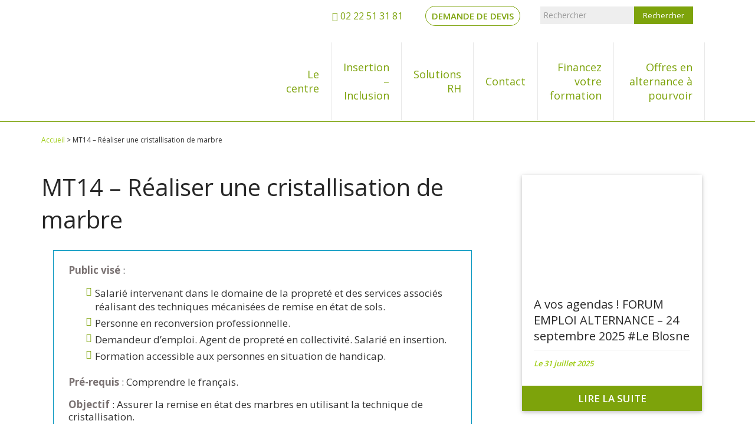

--- FILE ---
content_type: text/html; charset=UTF-8
request_url: https://kursus-formation.com/formation/mt14-realiser-une-cristallisation-de-marbre/
body_size: 21332
content:
<!DOCTYPE html>
<!--[if lt IE 7]> <html class="no-js lt-ie9 lt-ie8 lt-ie7" lang="fr-FR"> 
<![endif]-->
<!--[if IE 7]> <html class="no-js lt-ie9 lt-ie8" lang="fr-FR"> 
<![endif]-->
<!--[if IE 8]> <html class="no-js lt-ie9" lang="fr-FR"> <![endif]-->
<!--[if gt IE 8]><!--> <html class="no-js" lang="fr-FR"> <!--<![endif]-->
    <head><meta charset="UTF-8"><script>if(navigator.userAgent.match(/MSIE|Internet Explorer/i)||navigator.userAgent.match(/Trident\/7\..*?rv:11/i)){var href=document.location.href;if(!href.match(/[?&]nowprocket/)){if(href.indexOf("?")==-1){if(href.indexOf("#")==-1){document.location.href=href+"?nowprocket=1"}else{document.location.href=href.replace("#","?nowprocket=1#")}}else{if(href.indexOf("#")==-1){document.location.href=href+"&nowprocket=1"}else{document.location.href=href.replace("#","&nowprocket=1#")}}}}</script><script>(()=>{class RocketLazyLoadScripts{constructor(){this.v="2.0.4",this.userEvents=["keydown","keyup","mousedown","mouseup","mousemove","mouseover","mouseout","touchmove","touchstart","touchend","touchcancel","wheel","click","dblclick","input"],this.attributeEvents=["onblur","onclick","oncontextmenu","ondblclick","onfocus","onmousedown","onmouseenter","onmouseleave","onmousemove","onmouseout","onmouseover","onmouseup","onmousewheel","onscroll","onsubmit"]}async t(){this.i(),this.o(),/iP(ad|hone)/.test(navigator.userAgent)&&this.h(),this.u(),this.l(this),this.m(),this.k(this),this.p(this),this._(),await Promise.all([this.R(),this.L()]),this.lastBreath=Date.now(),this.S(this),this.P(),this.D(),this.O(),this.M(),await this.C(this.delayedScripts.normal),await this.C(this.delayedScripts.defer),await this.C(this.delayedScripts.async),await this.T(),await this.F(),await this.j(),await this.A(),window.dispatchEvent(new Event("rocket-allScriptsLoaded")),this.everythingLoaded=!0,this.lastTouchEnd&&await new Promise(t=>setTimeout(t,500-Date.now()+this.lastTouchEnd)),this.I(),this.H(),this.U(),this.W()}i(){this.CSPIssue=sessionStorage.getItem("rocketCSPIssue"),document.addEventListener("securitypolicyviolation",t=>{this.CSPIssue||"script-src-elem"!==t.violatedDirective||"data"!==t.blockedURI||(this.CSPIssue=!0,sessionStorage.setItem("rocketCSPIssue",!0))},{isRocket:!0})}o(){window.addEventListener("pageshow",t=>{this.persisted=t.persisted,this.realWindowLoadedFired=!0},{isRocket:!0}),window.addEventListener("pagehide",()=>{this.onFirstUserAction=null},{isRocket:!0})}h(){let t;function e(e){t=e}window.addEventListener("touchstart",e,{isRocket:!0}),window.addEventListener("touchend",function i(o){o.changedTouches[0]&&t.changedTouches[0]&&Math.abs(o.changedTouches[0].pageX-t.changedTouches[0].pageX)<10&&Math.abs(o.changedTouches[0].pageY-t.changedTouches[0].pageY)<10&&o.timeStamp-t.timeStamp<200&&(window.removeEventListener("touchstart",e,{isRocket:!0}),window.removeEventListener("touchend",i,{isRocket:!0}),"INPUT"===o.target.tagName&&"text"===o.target.type||(o.target.dispatchEvent(new TouchEvent("touchend",{target:o.target,bubbles:!0})),o.target.dispatchEvent(new MouseEvent("mouseover",{target:o.target,bubbles:!0})),o.target.dispatchEvent(new PointerEvent("click",{target:o.target,bubbles:!0,cancelable:!0,detail:1,clientX:o.changedTouches[0].clientX,clientY:o.changedTouches[0].clientY})),event.preventDefault()))},{isRocket:!0})}q(t){this.userActionTriggered||("mousemove"!==t.type||this.firstMousemoveIgnored?"keyup"===t.type||"mouseover"===t.type||"mouseout"===t.type||(this.userActionTriggered=!0,this.onFirstUserAction&&this.onFirstUserAction()):this.firstMousemoveIgnored=!0),"click"===t.type&&t.preventDefault(),t.stopPropagation(),t.stopImmediatePropagation(),"touchstart"===this.lastEvent&&"touchend"===t.type&&(this.lastTouchEnd=Date.now()),"click"===t.type&&(this.lastTouchEnd=0),this.lastEvent=t.type,t.composedPath&&t.composedPath()[0].getRootNode()instanceof ShadowRoot&&(t.rocketTarget=t.composedPath()[0]),this.savedUserEvents.push(t)}u(){this.savedUserEvents=[],this.userEventHandler=this.q.bind(this),this.userEvents.forEach(t=>window.addEventListener(t,this.userEventHandler,{passive:!1,isRocket:!0})),document.addEventListener("visibilitychange",this.userEventHandler,{isRocket:!0})}U(){this.userEvents.forEach(t=>window.removeEventListener(t,this.userEventHandler,{passive:!1,isRocket:!0})),document.removeEventListener("visibilitychange",this.userEventHandler,{isRocket:!0}),this.savedUserEvents.forEach(t=>{(t.rocketTarget||t.target).dispatchEvent(new window[t.constructor.name](t.type,t))})}m(){const t="return false",e=Array.from(this.attributeEvents,t=>"data-rocket-"+t),i="["+this.attributeEvents.join("],[")+"]",o="[data-rocket-"+this.attributeEvents.join("],[data-rocket-")+"]",s=(e,i,o)=>{o&&o!==t&&(e.setAttribute("data-rocket-"+i,o),e["rocket"+i]=new Function("event",o),e.setAttribute(i,t))};new MutationObserver(t=>{for(const n of t)"attributes"===n.type&&(n.attributeName.startsWith("data-rocket-")||this.everythingLoaded?n.attributeName.startsWith("data-rocket-")&&this.everythingLoaded&&this.N(n.target,n.attributeName.substring(12)):s(n.target,n.attributeName,n.target.getAttribute(n.attributeName))),"childList"===n.type&&n.addedNodes.forEach(t=>{if(t.nodeType===Node.ELEMENT_NODE)if(this.everythingLoaded)for(const i of[t,...t.querySelectorAll(o)])for(const t of i.getAttributeNames())e.includes(t)&&this.N(i,t.substring(12));else for(const e of[t,...t.querySelectorAll(i)])for(const t of e.getAttributeNames())this.attributeEvents.includes(t)&&s(e,t,e.getAttribute(t))})}).observe(document,{subtree:!0,childList:!0,attributeFilter:[...this.attributeEvents,...e]})}I(){this.attributeEvents.forEach(t=>{document.querySelectorAll("[data-rocket-"+t+"]").forEach(e=>{this.N(e,t)})})}N(t,e){const i=t.getAttribute("data-rocket-"+e);i&&(t.setAttribute(e,i),t.removeAttribute("data-rocket-"+e))}k(t){Object.defineProperty(HTMLElement.prototype,"onclick",{get(){return this.rocketonclick||null},set(e){this.rocketonclick=e,this.setAttribute(t.everythingLoaded?"onclick":"data-rocket-onclick","this.rocketonclick(event)")}})}S(t){function e(e,i){let o=e[i];e[i]=null,Object.defineProperty(e,i,{get:()=>o,set(s){t.everythingLoaded?o=s:e["rocket"+i]=o=s}})}e(document,"onreadystatechange"),e(window,"onload"),e(window,"onpageshow");try{Object.defineProperty(document,"readyState",{get:()=>t.rocketReadyState,set(e){t.rocketReadyState=e},configurable:!0}),document.readyState="loading"}catch(t){console.log("WPRocket DJE readyState conflict, bypassing")}}l(t){this.originalAddEventListener=EventTarget.prototype.addEventListener,this.originalRemoveEventListener=EventTarget.prototype.removeEventListener,this.savedEventListeners=[],EventTarget.prototype.addEventListener=function(e,i,o){o&&o.isRocket||!t.B(e,this)&&!t.userEvents.includes(e)||t.B(e,this)&&!t.userActionTriggered||e.startsWith("rocket-")||t.everythingLoaded?t.originalAddEventListener.call(this,e,i,o):(t.savedEventListeners.push({target:this,remove:!1,type:e,func:i,options:o}),"mouseenter"!==e&&"mouseleave"!==e||t.originalAddEventListener.call(this,e,t.savedUserEvents.push,o))},EventTarget.prototype.removeEventListener=function(e,i,o){o&&o.isRocket||!t.B(e,this)&&!t.userEvents.includes(e)||t.B(e,this)&&!t.userActionTriggered||e.startsWith("rocket-")||t.everythingLoaded?t.originalRemoveEventListener.call(this,e,i,o):t.savedEventListeners.push({target:this,remove:!0,type:e,func:i,options:o})}}J(t,e){this.savedEventListeners=this.savedEventListeners.filter(i=>{let o=i.type,s=i.target||window;return e!==o||t!==s||(this.B(o,s)&&(i.type="rocket-"+o),this.$(i),!1)})}H(){EventTarget.prototype.addEventListener=this.originalAddEventListener,EventTarget.prototype.removeEventListener=this.originalRemoveEventListener,this.savedEventListeners.forEach(t=>this.$(t))}$(t){t.remove?this.originalRemoveEventListener.call(t.target,t.type,t.func,t.options):this.originalAddEventListener.call(t.target,t.type,t.func,t.options)}p(t){let e;function i(e){return t.everythingLoaded?e:e.split(" ").map(t=>"load"===t||t.startsWith("load.")?"rocket-jquery-load":t).join(" ")}function o(o){function s(e){const s=o.fn[e];o.fn[e]=o.fn.init.prototype[e]=function(){return this[0]===window&&t.userActionTriggered&&("string"==typeof arguments[0]||arguments[0]instanceof String?arguments[0]=i(arguments[0]):"object"==typeof arguments[0]&&Object.keys(arguments[0]).forEach(t=>{const e=arguments[0][t];delete arguments[0][t],arguments[0][i(t)]=e})),s.apply(this,arguments),this}}if(o&&o.fn&&!t.allJQueries.includes(o)){const e={DOMContentLoaded:[],"rocket-DOMContentLoaded":[]};for(const t in e)document.addEventListener(t,()=>{e[t].forEach(t=>t())},{isRocket:!0});o.fn.ready=o.fn.init.prototype.ready=function(i){function s(){parseInt(o.fn.jquery)>2?setTimeout(()=>i.bind(document)(o)):i.bind(document)(o)}return"function"==typeof i&&(t.realDomReadyFired?!t.userActionTriggered||t.fauxDomReadyFired?s():e["rocket-DOMContentLoaded"].push(s):e.DOMContentLoaded.push(s)),o([])},s("on"),s("one"),s("off"),t.allJQueries.push(o)}e=o}t.allJQueries=[],o(window.jQuery),Object.defineProperty(window,"jQuery",{get:()=>e,set(t){o(t)}})}P(){const t=new Map;document.write=document.writeln=function(e){const i=document.currentScript,o=document.createRange(),s=i.parentElement;let n=t.get(i);void 0===n&&(n=i.nextSibling,t.set(i,n));const c=document.createDocumentFragment();o.setStart(c,0),c.appendChild(o.createContextualFragment(e)),s.insertBefore(c,n)}}async R(){return new Promise(t=>{this.userActionTriggered?t():this.onFirstUserAction=t})}async L(){return new Promise(t=>{document.addEventListener("DOMContentLoaded",()=>{this.realDomReadyFired=!0,t()},{isRocket:!0})})}async j(){return this.realWindowLoadedFired?Promise.resolve():new Promise(t=>{window.addEventListener("load",t,{isRocket:!0})})}M(){this.pendingScripts=[];this.scriptsMutationObserver=new MutationObserver(t=>{for(const e of t)e.addedNodes.forEach(t=>{"SCRIPT"!==t.tagName||t.noModule||t.isWPRocket||this.pendingScripts.push({script:t,promise:new Promise(e=>{const i=()=>{const i=this.pendingScripts.findIndex(e=>e.script===t);i>=0&&this.pendingScripts.splice(i,1),e()};t.addEventListener("load",i,{isRocket:!0}),t.addEventListener("error",i,{isRocket:!0}),setTimeout(i,1e3)})})})}),this.scriptsMutationObserver.observe(document,{childList:!0,subtree:!0})}async F(){await this.X(),this.pendingScripts.length?(await this.pendingScripts[0].promise,await this.F()):this.scriptsMutationObserver.disconnect()}D(){this.delayedScripts={normal:[],async:[],defer:[]},document.querySelectorAll("script[type$=rocketlazyloadscript]").forEach(t=>{t.hasAttribute("data-rocket-src")?t.hasAttribute("async")&&!1!==t.async?this.delayedScripts.async.push(t):t.hasAttribute("defer")&&!1!==t.defer||"module"===t.getAttribute("data-rocket-type")?this.delayedScripts.defer.push(t):this.delayedScripts.normal.push(t):this.delayedScripts.normal.push(t)})}async _(){await this.L();let t=[];document.querySelectorAll("script[type$=rocketlazyloadscript][data-rocket-src]").forEach(e=>{let i=e.getAttribute("data-rocket-src");if(i&&!i.startsWith("data:")){i.startsWith("//")&&(i=location.protocol+i);try{const o=new URL(i).origin;o!==location.origin&&t.push({src:o,crossOrigin:e.crossOrigin||"module"===e.getAttribute("data-rocket-type")})}catch(t){}}}),t=[...new Map(t.map(t=>[JSON.stringify(t),t])).values()],this.Y(t,"preconnect")}async G(t){if(await this.K(),!0!==t.noModule||!("noModule"in HTMLScriptElement.prototype))return new Promise(e=>{let i;function o(){(i||t).setAttribute("data-rocket-status","executed"),e()}try{if(navigator.userAgent.includes("Firefox/")||""===navigator.vendor||this.CSPIssue)i=document.createElement("script"),[...t.attributes].forEach(t=>{let e=t.nodeName;"type"!==e&&("data-rocket-type"===e&&(e="type"),"data-rocket-src"===e&&(e="src"),i.setAttribute(e,t.nodeValue))}),t.text&&(i.text=t.text),t.nonce&&(i.nonce=t.nonce),i.hasAttribute("src")?(i.addEventListener("load",o,{isRocket:!0}),i.addEventListener("error",()=>{i.setAttribute("data-rocket-status","failed-network"),e()},{isRocket:!0}),setTimeout(()=>{i.isConnected||e()},1)):(i.text=t.text,o()),i.isWPRocket=!0,t.parentNode.replaceChild(i,t);else{const i=t.getAttribute("data-rocket-type"),s=t.getAttribute("data-rocket-src");i?(t.type=i,t.removeAttribute("data-rocket-type")):t.removeAttribute("type"),t.addEventListener("load",o,{isRocket:!0}),t.addEventListener("error",i=>{this.CSPIssue&&i.target.src.startsWith("data:")?(console.log("WPRocket: CSP fallback activated"),t.removeAttribute("src"),this.G(t).then(e)):(t.setAttribute("data-rocket-status","failed-network"),e())},{isRocket:!0}),s?(t.fetchPriority="high",t.removeAttribute("data-rocket-src"),t.src=s):t.src="data:text/javascript;base64,"+window.btoa(unescape(encodeURIComponent(t.text)))}}catch(i){t.setAttribute("data-rocket-status","failed-transform"),e()}});t.setAttribute("data-rocket-status","skipped")}async C(t){const e=t.shift();return e?(e.isConnected&&await this.G(e),this.C(t)):Promise.resolve()}O(){this.Y([...this.delayedScripts.normal,...this.delayedScripts.defer,...this.delayedScripts.async],"preload")}Y(t,e){this.trash=this.trash||[];let i=!0;var o=document.createDocumentFragment();t.forEach(t=>{const s=t.getAttribute&&t.getAttribute("data-rocket-src")||t.src;if(s&&!s.startsWith("data:")){const n=document.createElement("link");n.href=s,n.rel=e,"preconnect"!==e&&(n.as="script",n.fetchPriority=i?"high":"low"),t.getAttribute&&"module"===t.getAttribute("data-rocket-type")&&(n.crossOrigin=!0),t.crossOrigin&&(n.crossOrigin=t.crossOrigin),t.integrity&&(n.integrity=t.integrity),t.nonce&&(n.nonce=t.nonce),o.appendChild(n),this.trash.push(n),i=!1}}),document.head.appendChild(o)}W(){this.trash.forEach(t=>t.remove())}async T(){try{document.readyState="interactive"}catch(t){}this.fauxDomReadyFired=!0;try{await this.K(),this.J(document,"readystatechange"),document.dispatchEvent(new Event("rocket-readystatechange")),await this.K(),document.rocketonreadystatechange&&document.rocketonreadystatechange(),await this.K(),this.J(document,"DOMContentLoaded"),document.dispatchEvent(new Event("rocket-DOMContentLoaded")),await this.K(),this.J(window,"DOMContentLoaded"),window.dispatchEvent(new Event("rocket-DOMContentLoaded"))}catch(t){console.error(t)}}async A(){try{document.readyState="complete"}catch(t){}try{await this.K(),this.J(document,"readystatechange"),document.dispatchEvent(new Event("rocket-readystatechange")),await this.K(),document.rocketonreadystatechange&&document.rocketonreadystatechange(),await this.K(),this.J(window,"load"),window.dispatchEvent(new Event("rocket-load")),await this.K(),window.rocketonload&&window.rocketonload(),await this.K(),this.allJQueries.forEach(t=>t(window).trigger("rocket-jquery-load")),await this.K(),this.J(window,"pageshow");const t=new Event("rocket-pageshow");t.persisted=this.persisted,window.dispatchEvent(t),await this.K(),window.rocketonpageshow&&window.rocketonpageshow({persisted:this.persisted})}catch(t){console.error(t)}}async K(){Date.now()-this.lastBreath>45&&(await this.X(),this.lastBreath=Date.now())}async X(){return document.hidden?new Promise(t=>setTimeout(t)):new Promise(t=>requestAnimationFrame(t))}B(t,e){return e===document&&"readystatechange"===t||(e===document&&"DOMContentLoaded"===t||(e===window&&"DOMContentLoaded"===t||(e===window&&"load"===t||e===window&&"pageshow"===t)))}static run(){(new RocketLazyLoadScripts).t()}}RocketLazyLoadScripts.run()})();</script>
        <title>MT14 - Réaliser une cristallisation de marbre - Kursus Formation</title>
<link data-rocket-prefetch href="https://fonts.googleapis.com" rel="dns-prefetch">
<style id="rocket-critical-css">ul{box-sizing:border-box}:root{--wp--preset--font-size--normal:16px;--wp--preset--font-size--huge:42px}#cookie-notice{position:fixed;min-width:100%;height:auto;z-index:100000;font-size:13px;letter-spacing:0;line-height:20px;left:0;text-align:center;font-weight:normal;font-family:-apple-system,BlinkMacSystemFont,Arial,Roboto,"Helvetica Neue",sans-serif}#cookie-notice,#cookie-notice *{-webkit-box-sizing:border-box;-moz-box-sizing:border-box;box-sizing:border-box}#cookie-notice.cn-animated{-webkit-animation-duration:.5s!important;animation-duration:.5s!important;-webkit-animation-fill-mode:both;animation-fill-mode:both}#cookie-notice .cookie-notice-container{display:block}.cn-position-bottom{bottom:0}.cookie-notice-container{padding:15px 30px;text-align:center;width:100%;z-index:2}.cn-close-icon{position:absolute;right:15px;top:50%;margin:-10px 0 0 0;width:15px;height:15px;opacity:.5;padding:10px;border:none;outline:none;background:none;box-shadow:none}.cn-close-icon:before,.cn-close-icon:after{position:absolute;content:' ';height:15px;width:2px;top:3px;background-color:rgba(128,128,128,1)}.cn-close-icon:before{transform:rotate(45deg)}.cn-close-icon:after{transform:rotate(-45deg)}#cookie-notice .cn-button{margin:0 0 0 10px;display:inline-block}.cn-text-container{margin:0 0 6px 0}.cn-text-container,.cn-buttons-container{display:inline-block}#cookie-notice.cookie-notice-visible.cn-effect-fade{-webkit-animation-name:fadeIn;animation-name:fadeIn}#cookie-notice.cn-effect-fade{-webkit-animation-name:fadeOut;animation-name:fadeOut}@-webkit-keyframes fadeIn{from{opacity:0}to{opacity:1}}@keyframes fadeIn{from{opacity:0}to{opacity:1}}@-webkit-keyframes fadeOut{from{opacity:1}to{opacity:0}}@keyframes fadeOut{from{opacity:1}to{opacity:0}}@media all and (max-width:900px){.cookie-notice-container #cn-notice-text{display:block}.cookie-notice-container #cn-notice-buttons{display:block}#cookie-notice .cn-button{margin:0 5px 5px 5px}}@media all and (max-width:480px){.cookie-notice-container{padding:15px 25px}}#fancybox-loading,#fancybox-loading div,#fancybox-overlay,#fancybox-wrap *,#fancybox-wrap *::before,#fancybox-wrap *::after{-webkit-box-sizing:border-box;-moz-box-sizing:border-box;box-sizing:border-box}#fancybox-overlay{position:fixed;top:0;left:0;width:100%;height:100%;background-color:rgba(0,0,0,.7);z-index:111100;display:none}#fancybox-tmp{padding:0;margin:0;border:0;overflow:auto;display:none}#fancybox-wrap{position:absolute;top:0;left:0;z-index:111101;display:none;outline:none!important}#fancybox-outer{position:relative;width:100%;height:100%;box-shadow:0 0 20px #111;-moz-box-shadow:0 0 20px #111;-webkit-box-shadow:0 0 20px #111;background:#fff}#fancybox-content{position:relative;width:100%;height:100%;overflow:hidden;z-index:111102;border:0px solid #fff;background:#fff;background-clip:padding-box}.fancy-ico{position:absolute;width:48px;height:48px;border-radius:50%}.fancy-ico span{display:block;position:relative;left:12px;top:12px;width:24px;height:24px;border-radius:50%;background:#000;border:2px solid white;box-shadow:0 0 4px #000}#fancybox-close{top:-24px;right:-24px;z-index:111105;display:none}#fancybox-close span::after,#fancybox-close span::before{content:'';position:absolute;top:9px;left:4px;width:12px;height:2px;background-color:#fff}#fancybox-close span::before{transform:rotate(45deg)}#fancybox-close span::after{transform:rotate(-45deg)}#fancybox-prev,#fancybox-next{top:50%;margin-top:-24px;z-index:111102;display:none}#fancybox-next{left:auto;right:-24px}#fancybox-prev{left:-24px;right:auto}#fancybox-prev span::after,#fancybox-next span::after{content:'';position:absolute;top:6px;width:8px;height:8px;border-top:2px solid #fff;border-right:2px solid #fff}#fancybox-prev span::after{transform:rotate(-135deg);left:7px}#fancybox-next span::after{transform:rotate(45deg);left:initial;right:7px}#fancybox-title-wrap{z-index:111104}#fancybox-loading{position:fixed;top:50%;left:50%;width:40px;height:40px;margin-top:-20px;margin-left:-20px;background-color:rgba(0,0,0,.9);border-radius:5px;overflow:hidden;z-index:111104;display:none}#fancybox-loading div{transform-origin:20px 20px;animation:fancybox-loading 1.2s linear infinite}#fancybox-loading div::after{content:'';display:block;position:absolute;top:7px;left:19px;width:2px;height:7px;border-radius:20%;background:#fff}#fancybox-loading div:nth-child(1){transform:rotate(0deg);animation-delay:-1.1s}#fancybox-loading div:nth-child(2){transform:rotate(30deg);animation-delay:-1s}#fancybox-loading div:nth-child(3){transform:rotate(60deg);animation-delay:-0.9s}#fancybox-loading div:nth-child(4){transform:rotate(90deg);animation-delay:-0.8s}#fancybox-loading div:nth-child(5){transform:rotate(120deg);animation-delay:-0.7s}#fancybox-loading div:nth-child(6){transform:rotate(150deg);animation-delay:-0.6s}#fancybox-loading div:nth-child(7){transform:rotate(180deg);animation-delay:-0.5s}#fancybox-loading div:nth-child(8){transform:rotate(210deg);animation-delay:-0.4s}#fancybox-loading div:nth-child(9){transform:rotate(240deg);animation-delay:-0.3s}#fancybox-loading div:nth-child(10){transform:rotate(270deg);animation-delay:-0.2s}#fancybox-loading div:nth-child(11){transform:rotate(300deg);animation-delay:-0.1s}#fancybox-loading div:nth-child(12){transform:rotate(330deg);animation-delay:0s}@keyframes fancybox-loading{0%{opacity:1}100%{opacity:0}}html{font-family:sans-serif;-ms-text-size-adjust:100%;-webkit-text-size-adjust:100%}body{margin:0}header,section{display:block}a{background:transparent}strong{font-weight:bold}h1{font-size:2em;margin:0.67em 0}img{border:0}svg:not(:root){overflow:hidden}button,input{color:inherit;font:inherit;margin:0}button{overflow:visible}button{text-transform:none}button,input[type="submit"]{-webkit-appearance:button}button::-moz-focus-inner,input::-moz-focus-inner{border:0;padding:0}input{line-height:normal}*{-webkit-box-sizing:border-box;-moz-box-sizing:border-box;box-sizing:border-box}*:before,*:after{-webkit-box-sizing:border-box;-moz-box-sizing:border-box;box-sizing:border-box}html{font-size:62.5%}body{font-family:"Helvetica Neue",Helvetica,Arial,sans-serif;font-size:14px;line-height:1.42857143;color:#333;background-color:#fff}input,button{font-family:inherit;font-size:inherit;line-height:inherit}a{color:#428bca;text-decoration:none}img{vertical-align:middle}.container{margin-right:auto;margin-left:auto;padding-left:15px;padding-right:15px}@media (min-width:768px){.container{width:750px}}@media (min-width:992px){.container{width:970px}}@media (min-width:1200px){.container{width:1170px}}.row{margin-left:-15px;margin-right:-15px}.col-sm-3,.col-md-4,.col-md-8,.col-md-12{position:relative;min-height:1px;padding-left:15px;padding-right:15px}@media (min-width:768px){.col-sm-3{float:left}.col-sm-3{width:25%}}@media (min-width:992px){.col-md-4,.col-md-8,.col-md-12{float:left}.col-md-12{width:100%}.col-md-8{width:66.66666667%}.col-md-4{width:33.33333333%}}label{display:inline-block;margin-bottom:5px;font-weight:bold}.container:before,.container:after,.row:before,.row:after{content:" ";display:table}.container:after,.row:after{clear:both}@-ms-viewport{width:device-width}@-webkit-keyframes fadeIn{0%{opacity:0}100%{opacity:1}}@keyframes fadeIn{0%{opacity:0}100%{opacity:1}}@-webkit-keyframes fadeOut{0%{opacity:1}100%{opacity:0}}@keyframes fadeOut{0%{opacity:1}100%{opacity:0}}.menu-wrapper .main-menu ul.sf-menu,.menu-wrapper .main-menu ul.sf-menu>li ul{padding:0;margin:0;list-style:none;list-style-image:none}html{height:100%}body{font-family:'Open Sans',Helvetica,Arial,Heveltica Neue,sans-serif;font-size:1.6em;line-height:normal;background:#fff;color:#333;-webkit-font-smoothing:antialiased;overflow-x:hidden;position:relative;min-height:100%}h1,h3{font-family:'Open Sans',Helvetica,Arial,Heveltica Neue,sans-serif;font-weight:normal;color:#232323}a{color:#7DA30B}a:visited{color:#7da30b text-decoration:none}label{font-weight:normal}input{padding:5px 10px;background-color:#eeeeee;border:1px solid transparent;height:36px;padding-left:14px}button,input[type="submit"]{display:inline-block;font-size:1.5rem;text-transform:uppercase;color:#262626;padding:0 15px;height:36px;line-height:36px;background-color:#e8e8e8;border:none}img{max-width:100%;height:auto}.add-flexbox{display:-webkit-box;display:-moz-box;display:-ms-flexbox;display:-webkit-flex;display:flex}.bg--white{background-color:#fff}.bg--grey{background-color:#f3f3f3}.sidebar.bg--grey{background-color:#ffffff}section{padding:30px 0 40px}p{line-height:2.1rem}h1{color:#cdd8d8;font-size:4rem;margin:0 0 25px 0;line-height:normal}h3{color:#7DA30B;font-size:2rem;margin:25px 0 20px;line-height:normal}a:link *{text-decoration:none!important}.site-header{background-color:#35889A;color:#c0d2bb}.site-header a{color:white}.top-header{border-bottom:1px solid #7DA30B}body:not(.home) .top-header{padding-top:2px;padding-bottom:2px}.top-header a{color:#7da30b;font-size:1.3rem}.top-header .phone{padding-right:30px}.top-header .phone a{font-size:1.6rem}.top-header .bt.bt--contour{color:#7da30b;margin-right:30px}.top-header .bt.bt--contour:visited{color:#7da30b}.search-form{display:inline-block;margin-top:1px;margin-right:30px;vertical-align:middle}.top-header .search-form{height:36px;position:relative}#bt-s{left:-5px;position:relative;text-transform:none;background:#7da30b;font-size:1.3rem;color:#fff}#s{width:160px;color:#000}.search-form label{font-size:1.4rem;line-height:30px;position:absolute;color:#999999;padding-left:5px;z-index:0;left:0;margin:0}.top-header .search-form input{height:30px;vertical-align:top;margin-bottom:5px;line-height:30px}.inner-top{text-align:right}.inner-top .col-sm-3{text-align:left}.phone{display:inline-block}.menu-wrapper .inner-menu{background-color:#363833;padding:0 0 0 0}.menu-wrapper .main-menu ul.sf-menu{display:-webkit-box;display:-moz-box;display:-ms-flexbox;display:-webkit-flex;display:flex;-webkit-flex-direction:row;flex-direction:row;-webkit-flex-wrap:nowrap;flex-wrap:nowrap;justify-content:center;align-items:center}.menu-wrapper .main-menu ul.sf-menu>li{position:relative;display:-webkit-box;display:-moz-box;display:-ms-flexbox;display:-webkit-flex;display:flex;align-self:stretch}.menu-wrapper .main-menu ul.sf-menu>li:first-child{background-color:#ffffff}.menu-wrapper .main-menu ul.sf-menu>li a{color:#fff;font-size:1.8rem;padding:30px 20px;display:-webkit-box;display:-moz-box;display:-ms-flexbox;display:-webkit-flex;display:flex;-webkit-align-items:stretch;align-items:center;text-decoration:none;background-color:#ffffff}.menu-wrapper .main-menu ul.sf-menu>li ul{position:absolute;min-width:180px;top:100%;left:0;z-index:999;display:none;background-color:#fff}.menu-wrapper .main-menu ul.sf-menu>li ul li{border-bottom:1px solid #fff;position:relative;padding-left:10px}.menu-wrapper .main-menu ul.sf-menu>li ul li:last-child{border-bottom:0}.menu-wrapper .main-menu ul.sf-menu>li ul li a{padding:10px 10px 10px 20px;display:block}.menu-wrapper .main-menu.col-md-12{position:static}.nav-button{display:none;padding:2px 40px 2px 10px;margin:10px;background-image:linear-gradient(to right,#fff,#fff),linear-gradient(to right,#fff,#fff),linear-gradient(to right,#fff,#fff);background-position:right top,right center,right bottom;background-repeat:no-repeat;background-size:30px 4px}@media (max-width:992px){#menu-menu-principale{position:absolute;width:100%;z-index:1000;transform:translateX(-120%) translateZ(0);will-change:transform;background:#7DA30B;left:0}.nav-button{display:inline-block}}#fancybox-loading{background-image:url(https://kursus-formation.com/voy_content/themes/kursus/core/images/fancybox_sprite.png)}#fancybox-loading{position:fixed;top:50%;left:50%;margin-top:-22px;margin-left:-22px;background-position:0 -108px;opacity:0.8;z-index:8060}#fancybox-loading div{width:44px;height:44px;background:url(https://kursus-formation.com/voy_content/themes/kursus/core/images/fancybox_loading.gif) center center no-repeat}@media only screen and (-webkit-min-device-pixel-ratio:1.5),only screen and (min--moz-device-pixel-ratio:1.5),only screen and (min-device-pixel-ratio:1.5){#fancybox-loading{background-image:url(https://kursus-formation.com/voy_content/themes/kursus/core/images/fancybox_sprite@2x.png);background-size:44px 152px}#fancybox-loading div{background-image:url(https://kursus-formation.com/voy_content/themes/kursus/core/images/fancybox_loading@2x.gif);background-size:24px 24px}}.bt{background:#7da30b;color:#fff;text-transform:uppercase;text-decoration:none;display:inline-block;font-size:1.7rem;line-height:normal;margin:8px 0;font-weight:600;padding:10px 16px}.bt:visited{background:#7da30b;color:#fff}.bt.bt--contour{background:none;color:#7da30b;border:1px solid #7da30b;border-radius:50px;outline-offset:-1px;text-transform:uppercase;display:inline-block;margin:8px 4px}.bt.bt--small{font-size:1.5rem;padding:6px 10px}.breadcrumbs{padding-top:8px;font-size:1.2rem}.actus__listing .add-flexbox{-webkit-align-items:flex-start;-ms-align-items:flex-start;align-items:flex-start;align-self:stretch;flex-wrap:wrap}.actus__listing{-ms-flex-wrap:wrap;-webkit-flex-wrap:wrap;flex-wrap:wrap;-webkit-justify-content:center;-ms-justify-content:center;justify-content:center}.card{display:block;padding:0 0 0;margin:20px 0;box-shadow:0 2px 5px 0 rgba(0,0,0,.16),0 2px 10px 0 rgba(0,0,0,.12);max-width:360px;width:100%}.card__content{padding:20px}.card h3{font-size:2rem;margin:0 0 10px;border-bottom:1px solid #e8e8e8;padding-bottom:10px}.card .actu__date{font-size:1.3rem;font-style:italic;font-weight:600}.bt--full{margin-bottom:0;width:100%;text-align:center}.sidebar{margin-left:15px;padding:70px 20px 20px}.editor-content a:link{text-decoration:underline}.editor-content a:visited{text-decoration:underline}.bloc-fond{margin:20px;padding:5px 0 5px 25px;border:1px solid #0396bf;color:#333;font-size:1.7rem;clear:both}@media (max-width:1099px){.menu-wrapper .main-menu ul.sf-menu>li a{font-size:1.6rem;padding:25px 15px}}@media (max-width:992px){.menu-wrapper .main-menu ul.sf-menu{-webkit-flex-direction:column;flex-direction:column}.menu-wrapper .main-menu ul.sf-menu>li a{font-size:1.8rem;padding:15px 15px;display:block}.menu-wrapper .main-menu ul.sf-menu>li:first-child{border-left:none;border-top:none}.menu-wrapper .main-menu ul.sf-menu>li{border-right:none!important;border-top:1px solid #2ac4bf}.inner-top{text-align:center}}@media (max-width:767px){.search-form{margin-right:5px;margin-left:5px}.top-header .bt.bt--contour{margin-right:5px}.top-header .phone{padding-right:22px;padding-left:5px}header .inner-top .col-sm-3{text-align:center;padding-bottom:10px}}@media (max-width:390px){#s{width:150px}.search-form label{font-size:1.3rem;padding-left:3px}}.top-header .logo img{max-width:100%;width:132px}.menu-wrapper .main-menu ul.sf-menu>li ul{width:max-content}.inner-menu-wrapper{display:block}.menu-wrapper .main-menu.col-md-12{position:relative}.top-header-wrapper{display:flex;flex-wrap:wrap}.top-header-wrapper{display:flex;flex-wrap:wrap;align-items:center}.sub-menu{text-align:left;-webkit-box-shadow:0px 0px 5px -2px rgba(0,0,0,0.35);box-shadow:0px 0px 5px -2px rgba(0,0,0,0.35)}.logo-wrapper{display:flex;align-items:center;width:calc(100% * (6 / 12))}.nav-button{width:calc(100% * (6 / 12));margin-left:0;margin-right:0;padding:20px 15px 20px 15px;text-align:right}.menu-infos-wrapper{width:100%}@media (min-width:993px){.logo-wrapper{width:calc(100% * (4 / 12))}.menu-infos-wrapper{width:calc(100% * (8 / 12))}.main-menu{margin-top:20px}}@media (max-width:992px){.nav-button{color:#7da30b}.menu-wrapper{position:fixed;width:100%;left:0;top:0;min-height:100vh;transform:translateX(-100%);background:white;z-index:9999;display:flex;padding-top:100px;flex-direction:column;justify-content:center}#menu-menu-principale{transform:translate(0);position:relative;width:100%;height:100%;background:white}.menu-wrapper .main-menu ul.sf-menu>li{display:flex;flex-wrap:wrap}.menu-wrapper .main-menu ul.sf-menu>li>a{width:calc(100% - 50px);text-align:left}.sub-menu{position:relative!important;order:3!important;box-shadow:none;width:100%!important}}a{color:#9ecc14}.site-header{background-color:#ffffff;color:#262626}.top-header{background-color:#ffffff}.menu-wrapper .inner-menu{background-color:#ffffff}.menu-wrapper{background-color:#ffffff}.menu-wrapper .main-menu ul.sf-menu>li{border-right:1px solid #e8e8e8}.menu-wrapper .main-menu ul.sf-menu>li a{color:#7da30b}.menu-wrapper .main-menu ul.sf-menu>li ul{background-color:#ffffff}.menu-wrapper .main-menu ul.sf-menu>li ul li{border-bottom:1px solid #e8e8e8}h1,h3{color:#262626}a h3{color:#262626}</style><link rel="preload" data-rocket-preload as="image" href="https://kursus-formation.com/voy_content/uploads/2025/07/fle-sia--360x220.jpg" fetchpriority="high">
        <meta name="verif" content="monitoring-voyelle" />
        <meta name="author" content="">
        
    	<meta name="viewport" content="width=device-width, initial-scale=1.0">
       
        <!-- Favicons -->
        <link rel="shortcut icon" href="https://kursus-formation.com/voy_content/uploads/2019/07/logokursus.jpg">
      	<link rel="icon" type="image/png" href="https://kursus-formation.com/voy_content/uploads/2019/07/logokursus.jpg" />
    	<link rel="apple-touch-icon" href="https://kursus-formation.com/voy_content/uploads/2019/07/logokursus.jpg">
    	<link rel="apple-touch-icon" sizes="72x72" href="https://kursus-formation.com/voy_content/uploads/2019/07/logokursus.jpg">
    	<link rel="apple-touch-icon" sizes="114x114" href="https://kursus-formation.com/voy_content/themes/admr35/core/images/ico/apple-touch-icon-144x144.png">
    	<link href="https://fonts.googleapis.com/css?family=Open+Sans:400,600,700" data-rocket-async="style" as="style" onload="this.onload=null;this.rel='stylesheet'" onerror="this.removeAttribute('data-rocket-async')"  rel="preload">
    
       
        <!--[if lt IE 8]>
	       <div style=' clear: both; text-align:center; position: relative;'>
            <a href="http://www.microsoft.com/windows/internet-explorer/default.aspx?ocid=ie6_countdown_bannercode"><img src="http://storage.ie6countdown.com/assets/100/images/banners/warning_bar_0000_us.jpg" border="0" alt="" /></a>
         </div>
        <![endif]-->
        <meta name='robots' content='index, follow, max-image-preview:large, max-snippet:-1, max-video-preview:-1' />
	<style>img:is([sizes="auto" i], [sizes^="auto," i]) { contain-intrinsic-size: 3000px 1500px }</style>
	
	<!-- This site is optimized with the Yoast SEO plugin v26.3 - https://yoast.com/wordpress/plugins/seo/ -->
	<link rel="canonical" href="https://kursus-formation.com/formation/mt14-realiser-une-cristallisation-de-marbre/" />
	<meta property="og:locale" content="fr_FR" />
	<meta property="og:type" content="article" />
	<meta property="og:title" content="MT14 - Réaliser une cristallisation de marbre - Kursus Formation" />
	<meta property="og:description" content="Public visé : Salarié intervenant dans le domaine de la propreté et des services" />
	<meta property="og:url" content="https://kursus-formation.com/formation/mt14-realiser-une-cristallisation-de-marbre/" />
	<meta property="og:site_name" content="Kursus Formation" />
	<meta property="article:modified_time" content="2025-09-01T13:15:04+00:00" />
	<meta property="og:image" content="https://kursus-formation.com/voy_content/uploads/2021/01/hong-kong-751596__480.jpg" />
	<meta property="og:image:width" content="318" />
	<meta property="og:image:height" content="480" />
	<meta property="og:image:type" content="image/jpeg" />
	<meta name="twitter:card" content="summary_large_image" />
	<meta name="twitter:label1" content="Durée de lecture estimée" />
	<meta name="twitter:data1" content="2 minutes" />
	<script type="application/ld+json" class="yoast-schema-graph">{"@context":"https://schema.org","@graph":[{"@type":"WebPage","@id":"https://kursus-formation.com/formation/mt14-realiser-une-cristallisation-de-marbre/","url":"https://kursus-formation.com/formation/mt14-realiser-une-cristallisation-de-marbre/","name":"MT14 - Réaliser une cristallisation de marbre - Kursus Formation","isPartOf":{"@id":"https://kursus-formation.com/#website"},"primaryImageOfPage":{"@id":"https://kursus-formation.com/formation/mt14-realiser-une-cristallisation-de-marbre/#primaryimage"},"image":{"@id":"https://kursus-formation.com/formation/mt14-realiser-une-cristallisation-de-marbre/#primaryimage"},"thumbnailUrl":"https://kursus-formation.com/voy_content/uploads/2021/01/hong-kong-751596__480.jpg","datePublished":"2021-01-19T11:17:42+00:00","dateModified":"2025-09-01T13:15:04+00:00","breadcrumb":{"@id":"https://kursus-formation.com/formation/mt14-realiser-une-cristallisation-de-marbre/#breadcrumb"},"inLanguage":"fr-FR","potentialAction":[{"@type":"ReadAction","target":["https://kursus-formation.com/formation/mt14-realiser-une-cristallisation-de-marbre/"]}]},{"@type":"ImageObject","inLanguage":"fr-FR","@id":"https://kursus-formation.com/formation/mt14-realiser-une-cristallisation-de-marbre/#primaryimage","url":"https://kursus-formation.com/voy_content/uploads/2021/01/hong-kong-751596__480.jpg","contentUrl":"https://kursus-formation.com/voy_content/uploads/2021/01/hong-kong-751596__480.jpg","width":318,"height":480},{"@type":"BreadcrumbList","@id":"https://kursus-formation.com/formation/mt14-realiser-une-cristallisation-de-marbre/#breadcrumb","itemListElement":[{"@type":"ListItem","position":1,"name":"Accueil","item":"https://kursus-formation.com/"},{"@type":"ListItem","position":2,"name":"MT14 &#8211; Réaliser une cristallisation de marbre"}]},{"@type":"WebSite","@id":"https://kursus-formation.com/#website","url":"https://kursus-formation.com/","name":"Kursus Formation","description":"Kursus Formation - Les techniques professionnelles propreté","potentialAction":[{"@type":"SearchAction","target":{"@type":"EntryPoint","urlTemplate":"https://kursus-formation.com/?s={search_term_string}"},"query-input":{"@type":"PropertyValueSpecification","valueRequired":true,"valueName":"search_term_string"}}],"inLanguage":"fr-FR"}]}</script>
	<!-- / Yoast SEO plugin. -->


<link rel='dns-prefetch' href='//ajax.googleapis.com' />
<link rel='preload'  href='https://kursus-formation.com/wp-includes/css/dist/block-library/style.min.css?ver=6.8.3' data-rocket-async="style" as="style" onload="this.onload=null;this.rel='stylesheet'" onerror="this.removeAttribute('data-rocket-async')"  type='text/css' media='all' />
<style id='classic-theme-styles-inline-css' type='text/css'>
/*! This file is auto-generated */
.wp-block-button__link{color:#fff;background-color:#32373c;border-radius:9999px;box-shadow:none;text-decoration:none;padding:calc(.667em + 2px) calc(1.333em + 2px);font-size:1.125em}.wp-block-file__button{background:#32373c;color:#fff;text-decoration:none}
</style>
<style id='global-styles-inline-css' type='text/css'>
:root{--wp--preset--aspect-ratio--square: 1;--wp--preset--aspect-ratio--4-3: 4/3;--wp--preset--aspect-ratio--3-4: 3/4;--wp--preset--aspect-ratio--3-2: 3/2;--wp--preset--aspect-ratio--2-3: 2/3;--wp--preset--aspect-ratio--16-9: 16/9;--wp--preset--aspect-ratio--9-16: 9/16;--wp--preset--color--black: #000000;--wp--preset--color--cyan-bluish-gray: #abb8c3;--wp--preset--color--white: #ffffff;--wp--preset--color--pale-pink: #f78da7;--wp--preset--color--vivid-red: #cf2e2e;--wp--preset--color--luminous-vivid-orange: #ff6900;--wp--preset--color--luminous-vivid-amber: #fcb900;--wp--preset--color--light-green-cyan: #7bdcb5;--wp--preset--color--vivid-green-cyan: #00d084;--wp--preset--color--pale-cyan-blue: #8ed1fc;--wp--preset--color--vivid-cyan-blue: #0693e3;--wp--preset--color--vivid-purple: #9b51e0;--wp--preset--gradient--vivid-cyan-blue-to-vivid-purple: linear-gradient(135deg,rgba(6,147,227,1) 0%,rgb(155,81,224) 100%);--wp--preset--gradient--light-green-cyan-to-vivid-green-cyan: linear-gradient(135deg,rgb(122,220,180) 0%,rgb(0,208,130) 100%);--wp--preset--gradient--luminous-vivid-amber-to-luminous-vivid-orange: linear-gradient(135deg,rgba(252,185,0,1) 0%,rgba(255,105,0,1) 100%);--wp--preset--gradient--luminous-vivid-orange-to-vivid-red: linear-gradient(135deg,rgba(255,105,0,1) 0%,rgb(207,46,46) 100%);--wp--preset--gradient--very-light-gray-to-cyan-bluish-gray: linear-gradient(135deg,rgb(238,238,238) 0%,rgb(169,184,195) 100%);--wp--preset--gradient--cool-to-warm-spectrum: linear-gradient(135deg,rgb(74,234,220) 0%,rgb(151,120,209) 20%,rgb(207,42,186) 40%,rgb(238,44,130) 60%,rgb(251,105,98) 80%,rgb(254,248,76) 100%);--wp--preset--gradient--blush-light-purple: linear-gradient(135deg,rgb(255,206,236) 0%,rgb(152,150,240) 100%);--wp--preset--gradient--blush-bordeaux: linear-gradient(135deg,rgb(254,205,165) 0%,rgb(254,45,45) 50%,rgb(107,0,62) 100%);--wp--preset--gradient--luminous-dusk: linear-gradient(135deg,rgb(255,203,112) 0%,rgb(199,81,192) 50%,rgb(65,88,208) 100%);--wp--preset--gradient--pale-ocean: linear-gradient(135deg,rgb(255,245,203) 0%,rgb(182,227,212) 50%,rgb(51,167,181) 100%);--wp--preset--gradient--electric-grass: linear-gradient(135deg,rgb(202,248,128) 0%,rgb(113,206,126) 100%);--wp--preset--gradient--midnight: linear-gradient(135deg,rgb(2,3,129) 0%,rgb(40,116,252) 100%);--wp--preset--font-size--small: 13px;--wp--preset--font-size--medium: 20px;--wp--preset--font-size--large: 36px;--wp--preset--font-size--x-large: 42px;--wp--preset--spacing--20: 0.44rem;--wp--preset--spacing--30: 0.67rem;--wp--preset--spacing--40: 1rem;--wp--preset--spacing--50: 1.5rem;--wp--preset--spacing--60: 2.25rem;--wp--preset--spacing--70: 3.38rem;--wp--preset--spacing--80: 5.06rem;--wp--preset--shadow--natural: 6px 6px 9px rgba(0, 0, 0, 0.2);--wp--preset--shadow--deep: 12px 12px 50px rgba(0, 0, 0, 0.4);--wp--preset--shadow--sharp: 6px 6px 0px rgba(0, 0, 0, 0.2);--wp--preset--shadow--outlined: 6px 6px 0px -3px rgba(255, 255, 255, 1), 6px 6px rgba(0, 0, 0, 1);--wp--preset--shadow--crisp: 6px 6px 0px rgba(0, 0, 0, 1);}:where(.is-layout-flex){gap: 0.5em;}:where(.is-layout-grid){gap: 0.5em;}body .is-layout-flex{display: flex;}.is-layout-flex{flex-wrap: wrap;align-items: center;}.is-layout-flex > :is(*, div){margin: 0;}body .is-layout-grid{display: grid;}.is-layout-grid > :is(*, div){margin: 0;}:where(.wp-block-columns.is-layout-flex){gap: 2em;}:where(.wp-block-columns.is-layout-grid){gap: 2em;}:where(.wp-block-post-template.is-layout-flex){gap: 1.25em;}:where(.wp-block-post-template.is-layout-grid){gap: 1.25em;}.has-black-color{color: var(--wp--preset--color--black) !important;}.has-cyan-bluish-gray-color{color: var(--wp--preset--color--cyan-bluish-gray) !important;}.has-white-color{color: var(--wp--preset--color--white) !important;}.has-pale-pink-color{color: var(--wp--preset--color--pale-pink) !important;}.has-vivid-red-color{color: var(--wp--preset--color--vivid-red) !important;}.has-luminous-vivid-orange-color{color: var(--wp--preset--color--luminous-vivid-orange) !important;}.has-luminous-vivid-amber-color{color: var(--wp--preset--color--luminous-vivid-amber) !important;}.has-light-green-cyan-color{color: var(--wp--preset--color--light-green-cyan) !important;}.has-vivid-green-cyan-color{color: var(--wp--preset--color--vivid-green-cyan) !important;}.has-pale-cyan-blue-color{color: var(--wp--preset--color--pale-cyan-blue) !important;}.has-vivid-cyan-blue-color{color: var(--wp--preset--color--vivid-cyan-blue) !important;}.has-vivid-purple-color{color: var(--wp--preset--color--vivid-purple) !important;}.has-black-background-color{background-color: var(--wp--preset--color--black) !important;}.has-cyan-bluish-gray-background-color{background-color: var(--wp--preset--color--cyan-bluish-gray) !important;}.has-white-background-color{background-color: var(--wp--preset--color--white) !important;}.has-pale-pink-background-color{background-color: var(--wp--preset--color--pale-pink) !important;}.has-vivid-red-background-color{background-color: var(--wp--preset--color--vivid-red) !important;}.has-luminous-vivid-orange-background-color{background-color: var(--wp--preset--color--luminous-vivid-orange) !important;}.has-luminous-vivid-amber-background-color{background-color: var(--wp--preset--color--luminous-vivid-amber) !important;}.has-light-green-cyan-background-color{background-color: var(--wp--preset--color--light-green-cyan) !important;}.has-vivid-green-cyan-background-color{background-color: var(--wp--preset--color--vivid-green-cyan) !important;}.has-pale-cyan-blue-background-color{background-color: var(--wp--preset--color--pale-cyan-blue) !important;}.has-vivid-cyan-blue-background-color{background-color: var(--wp--preset--color--vivid-cyan-blue) !important;}.has-vivid-purple-background-color{background-color: var(--wp--preset--color--vivid-purple) !important;}.has-black-border-color{border-color: var(--wp--preset--color--black) !important;}.has-cyan-bluish-gray-border-color{border-color: var(--wp--preset--color--cyan-bluish-gray) !important;}.has-white-border-color{border-color: var(--wp--preset--color--white) !important;}.has-pale-pink-border-color{border-color: var(--wp--preset--color--pale-pink) !important;}.has-vivid-red-border-color{border-color: var(--wp--preset--color--vivid-red) !important;}.has-luminous-vivid-orange-border-color{border-color: var(--wp--preset--color--luminous-vivid-orange) !important;}.has-luminous-vivid-amber-border-color{border-color: var(--wp--preset--color--luminous-vivid-amber) !important;}.has-light-green-cyan-border-color{border-color: var(--wp--preset--color--light-green-cyan) !important;}.has-vivid-green-cyan-border-color{border-color: var(--wp--preset--color--vivid-green-cyan) !important;}.has-pale-cyan-blue-border-color{border-color: var(--wp--preset--color--pale-cyan-blue) !important;}.has-vivid-cyan-blue-border-color{border-color: var(--wp--preset--color--vivid-cyan-blue) !important;}.has-vivid-purple-border-color{border-color: var(--wp--preset--color--vivid-purple) !important;}.has-vivid-cyan-blue-to-vivid-purple-gradient-background{background: var(--wp--preset--gradient--vivid-cyan-blue-to-vivid-purple) !important;}.has-light-green-cyan-to-vivid-green-cyan-gradient-background{background: var(--wp--preset--gradient--light-green-cyan-to-vivid-green-cyan) !important;}.has-luminous-vivid-amber-to-luminous-vivid-orange-gradient-background{background: var(--wp--preset--gradient--luminous-vivid-amber-to-luminous-vivid-orange) !important;}.has-luminous-vivid-orange-to-vivid-red-gradient-background{background: var(--wp--preset--gradient--luminous-vivid-orange-to-vivid-red) !important;}.has-very-light-gray-to-cyan-bluish-gray-gradient-background{background: var(--wp--preset--gradient--very-light-gray-to-cyan-bluish-gray) !important;}.has-cool-to-warm-spectrum-gradient-background{background: var(--wp--preset--gradient--cool-to-warm-spectrum) !important;}.has-blush-light-purple-gradient-background{background: var(--wp--preset--gradient--blush-light-purple) !important;}.has-blush-bordeaux-gradient-background{background: var(--wp--preset--gradient--blush-bordeaux) !important;}.has-luminous-dusk-gradient-background{background: var(--wp--preset--gradient--luminous-dusk) !important;}.has-pale-ocean-gradient-background{background: var(--wp--preset--gradient--pale-ocean) !important;}.has-electric-grass-gradient-background{background: var(--wp--preset--gradient--electric-grass) !important;}.has-midnight-gradient-background{background: var(--wp--preset--gradient--midnight) !important;}.has-small-font-size{font-size: var(--wp--preset--font-size--small) !important;}.has-medium-font-size{font-size: var(--wp--preset--font-size--medium) !important;}.has-large-font-size{font-size: var(--wp--preset--font-size--large) !important;}.has-x-large-font-size{font-size: var(--wp--preset--font-size--x-large) !important;}
:where(.wp-block-post-template.is-layout-flex){gap: 1.25em;}:where(.wp-block-post-template.is-layout-grid){gap: 1.25em;}
:where(.wp-block-columns.is-layout-flex){gap: 2em;}:where(.wp-block-columns.is-layout-grid){gap: 2em;}
:root :where(.wp-block-pullquote){font-size: 1.5em;line-height: 1.6;}
</style>
<link rel='preload'  href='https://kursus-formation.com/voy_content/plugins/cookie-notice/css/front.min.css?ver=2.5.8' data-rocket-async="style" as="style" onload="this.onload=null;this.rel='stylesheet'" onerror="this.removeAttribute('data-rocket-async')"  type='text/css' media='all' />
<link data-minify="1" rel='preload'  href='https://kursus-formation.com/voy_content/cache/min/1/voy_content/plugins/easy-fancybox/fancybox/1.5.4/jquery.fancybox.css?ver=1762954169' data-rocket-async="style" as="style" onload="this.onload=null;this.rel='stylesheet'" onerror="this.removeAttribute('data-rocket-async')"  type='text/css' media='screen' />
<link data-minify="1" rel='preload'  href='https://kursus-formation.com/voy_content/cache/min/1/voy_content/plugins/wp-pagenavi/pagenavi-css.css?ver=1762954169' data-rocket-async="style" as="style" onload="this.onload=null;this.rel='stylesheet'" onerror="this.removeAttribute('data-rocket-async')"  type='text/css' media='all' />
<link data-minify="1" rel='preload'  href='https://kursus-formation.com/voy_content/cache/min/1/voy_content/themes/kursus/core/css/bootstrap.min.css?ver=1762954169' data-rocket-async="style" as="style" onload="this.onload=null;this.rel='stylesheet'" onerror="this.removeAttribute('data-rocket-async')"  type='text/css' media='all' />
<link data-minify="1" rel='preload'  href='https://kursus-formation.com/voy_content/cache/min/1/voy_content/themes/kursus/core/css/font-awesome.min.css?ver=1762954169' data-rocket-async="style" as="style" onload="this.onload=null;this.rel='stylesheet'" onerror="this.removeAttribute('data-rocket-async')"  type='text/css' media='all' />
<link data-minify="1" rel='preload'  href='https://kursus-formation.com/voy_content/cache/min/1/voy_content/themes/kursus/core/css/animate.css?ver=1762954169' data-rocket-async="style" as="style" onload="this.onload=null;this.rel='stylesheet'" onerror="this.removeAttribute('data-rocket-async')"  type='text/css' media='all' />
<link data-minify="1" rel='preload'  href='https://kursus-formation.com/voy_content/cache/min/1/voy_content/themes/kursus/core/css/main.css?ver=1762954169' data-rocket-async="style" as="style" onload="this.onload=null;this.rel='stylesheet'" onerror="this.removeAttribute('data-rocket-async')"  type='text/css' media='all' />
<link data-minify="1" rel='preload'  href='https://kursus-formation.com/voy_content/cache/min/1/voy_content/themes/kursus/core/css/custom-color-scheme.css?ver=1762954169' data-rocket-async="style" as="style" onload="this.onload=null;this.rel='stylesheet'" onerror="this.removeAttribute('data-rocket-async')"  type='text/css' media='all' />
<link data-minify="1" rel='preload'  href='https://kursus-formation.com/voy_content/cache/min/1/voy_content/themes/kursus/core/css/custom-css.css?ver=1762954169' data-rocket-async="style" as="style" onload="this.onload=null;this.rel='stylesheet'" onerror="this.removeAttribute('data-rocket-async')"  type='text/css' media='all' />
<script data-minify="1" type="text/javascript" src="https://kursus-formation.com/voy_content/cache/min/1/ajax/libs/jquery/1.12.4/jquery.min.js?ver=1762954170" id="jquery-js"></script>
<script type="text/javascript" id="icare_custom-js-extra">
/* <![CDATA[ */
var core = {"startPage":"1","maxPages":"0","nextLink":""};
/* ]]> */
</script>
<script type="rocketlazyloadscript" data-minify="1" data-rocket-type="text/javascript" data-rocket-src="https://kursus-formation.com/voy_content/cache/min/1/voy_content/themes/kursus/core/js/ajax-loadmore.js?ver=1762954170" id="icare_custom-js" data-rocket-defer defer></script>
<script type="text/javascript" id="cookie-notice-front-js-before">
/* <![CDATA[ */
var cnArgs = {"ajaxUrl":"https:\/\/kursus-formation.com\/wp-admin\/admin-ajax.php","nonce":"f3c3a1987d","hideEffect":"fade","position":"bottom","onScroll":true,"onScrollOffset":300,"onClick":false,"cookieName":"cookie_notice_accepted","cookieTime":7862400,"cookieTimeRejected":2592000,"globalCookie":false,"redirection":false,"cache":true,"revokeCookies":false,"revokeCookiesOpt":"automatic"};
/* ]]> */
</script>
<script type="text/javascript" src="https://kursus-formation.com/voy_content/plugins/cookie-notice/js/front.min.js?ver=2.5.8" id="cookie-notice-front-js" data-rocket-defer defer></script>
<script type="rocketlazyloadscript" data-minify="1" data-rocket-type="text/javascript" data-rocket-src="https://kursus-formation.com/voy_content/cache/min/1/voy_content/themes/kursus/voyelle/assets/js/voyelle.js?ver=1762954170" id="voyelle-js" data-rocket-defer defer></script>
<link rel="icon" href="https://kursus-formation.com/voy_content/uploads/2022/11/cropped-image003-32x32.png" sizes="32x32" />
<link rel="icon" href="https://kursus-formation.com/voy_content/uploads/2022/11/cropped-image003-192x192.png" sizes="192x192" />
<link rel="apple-touch-icon" href="https://kursus-formation.com/voy_content/uploads/2022/11/cropped-image003-180x180.png" />
<meta name="msapplication-TileImage" content="https://kursus-formation.com/voy_content/uploads/2022/11/cropped-image003-270x270.png" />
<noscript><style id="rocket-lazyload-nojs-css">.rll-youtube-player, [data-lazy-src]{display:none !important;}</style></noscript><script type="rocketlazyloadscript">
/*! loadCSS rel=preload polyfill. [c]2017 Filament Group, Inc. MIT License */
(function(w){"use strict";if(!w.loadCSS){w.loadCSS=function(){}}
var rp=loadCSS.relpreload={};rp.support=(function(){var ret;try{ret=w.document.createElement("link").relList.supports("preload")}catch(e){ret=!1}
return function(){return ret}})();rp.bindMediaToggle=function(link){var finalMedia=link.media||"all";function enableStylesheet(){link.media=finalMedia}
if(link.addEventListener){link.addEventListener("load",enableStylesheet)}else if(link.attachEvent){link.attachEvent("onload",enableStylesheet)}
setTimeout(function(){link.rel="stylesheet";link.media="only x"});setTimeout(enableStylesheet,3000)};rp.poly=function(){if(rp.support()){return}
var links=w.document.getElementsByTagName("link");for(var i=0;i<links.length;i++){var link=links[i];if(link.rel==="preload"&&link.getAttribute("as")==="style"&&!link.getAttribute("data-loadcss")){link.setAttribute("data-loadcss",!0);rp.bindMediaToggle(link)}}};if(!rp.support()){rp.poly();var run=w.setInterval(rp.poly,500);if(w.addEventListener){w.addEventListener("load",function(){rp.poly();w.clearInterval(run)})}else if(w.attachEvent){w.attachEvent("onload",function(){rp.poly();w.clearInterval(run)})}}
if(typeof exports!=="undefined"){exports.loadCSS=loadCSS}
else{w.loadCSS=loadCSS}}(typeof global!=="undefined"?global:this))
</script>		
		<script type="rocketlazyloadscript" data-minify="1" data-rocket-type="text/javascript" data-rocket-src="https://kursus-formation.com/voy_content/cache/min/1/ajax/libs/slick-carousel/1.9.0/slick.min.js?ver=1762954170" data-rocket-defer defer></script>
		<link data-minify="1" rel="preload" type="text/css" href="https://kursus-formation.com/voy_content/cache/min/1/ajax/libs/slick-carousel/1.9.0/slick.min.css?ver=1762954169" data-rocket-async="style" as="style" onload="this.onload=null;this.rel='stylesheet'" onerror="this.removeAttribute('data-rocket-async')" />
           
    <meta name="generator" content="WP Rocket 3.20.1.1" data-wpr-features="wpr_delay_js wpr_defer_js wpr_minify_js wpr_async_css wpr_lazyload_images wpr_preconnect_external_domains wpr_oci wpr_minify_css wpr_desktop" /></head>
    <body class="wp-singular formation-template-default single single-formation postid-4312 wp-theme-kursus no-box-content cookies-not-set">
        		<header  class="site-header">
                            <div  class="top-header">
                    <div  class="container">
                        <div class="inner-top">
                            <div class="top-header-wrapper">
                                                                    <div  class="col-sm-3 logo-wrapper">
                                        <a class="logo" title="retour à l'accueil" href="https://kursus-formation.com"><img src="data:image/svg+xml,%3Csvg%20xmlns='http://www.w3.org/2000/svg'%20viewBox='0%200%200%200'%3E%3C/svg%3E" alt="logo : Kursus Formation" data-lazy-src="https://kursus-formation.com/voy_content/uploads/2022/12/logo-kursus-formations-02.png"><noscript><img src="https://kursus-formation.com/voy_content/uploads/2022/12/logo-kursus-formations-02.png" alt="logo : Kursus Formation"></noscript></a>
                                    </div>
                                    <a class="nav-button" href="#" title="ouvrir/fermer le menu">Menu <svg xmlns="http://www.w3.org/2000/svg" width="21" height="15" viewBox="0 0 21 15">
  <g id="Groupe_29" data-name="Groupe 29" transform="translate(-133.5 5.5)">
    <line id="Ligne_27" data-name="Ligne 27" x1="21" transform="translate(133.5 8.5)" fill="none" stroke="#7da30b" stroke-width="2"/>
    <line id="Ligne_28" data-name="Ligne 28" x1="21" transform="translate(133.5 2)" fill="none" stroke="#7da30b" stroke-width="2"/>
    <line id="Ligne_29" data-name="Ligne 29" x1="21" transform="translate(133.5 -4.5)" fill="none" stroke="#7da30b" stroke-width="2"/>
  </g>
</svg>
</a>
                                                                <div class="menu-infos-wrapper">
                                    <div class="phone"><!--Contactez-nous :--> <a  title="Appeler le 02 22 51 31 81" href="tel:02 22 51 31 81"> <i class="fa fa-phone"></i> 02 22 51 31 81</a></div>
                                    <a href="https://kursus-formation.com/demande-de-devis/" title="Accéder à la demande de devis" class="bt bt--small bt--contour">Demande de devis</a>   
                                    
<div class="search-form">
	<form method="get" name="SearchForm" action="https://kursus-formation.com">
			<input type="text" name="s" id="s">
		    <label for="s">Rechercher</label>
			<input type="submit" id="bt-s" value="Rechercher" />
	</form>
</div> <!-- /.search-form -->                                    <div class="menu-wrapper">
                                        <div class="inner-menu">
                                            <div class="inner-menu-wrapper">
                                                <div class="col-md-12 main-menu">
                                                            <ul id="menu-menu-principale" class="sf-menu"><li id="menu-item-4024" class="menu-item menu-item-type-post_type menu-item-object-page menu-item-has-children menu-item-4024"><a href="https://kursus-formation.com/kursusformation-presentation/">Le centre</a>
<ul class="sub-menu">
	<li id="menu-item-4836" class="menu-item menu-item-type-post_type menu-item-object-page menu-item-4836"><a href="https://kursus-formation.com/kursusformation-presentation/">Qui sommes-nous ?</a></li>
	<li id="menu-item-4841" class="menu-item menu-item-type-post_type menu-item-object-page menu-item-4841"><a href="https://kursus-formation.com/lequipe/">L’équipe</a></li>
	<li id="menu-item-5473" class="menu-item menu-item-type-post_type menu-item-object-page menu-item-5473"><a href="https://kursus-formation.com/taux-de-performance-2023/">Taux de performance 2024</a></li>
	<li id="menu-item-5536" class="menu-item menu-item-type-post_type menu-item-object-page menu-item-5536"><a href="https://kursus-formation.com/cgv/">Être apprenti, droits et devoirs</a></li>
</ul>
</li>
<li id="menu-item-3221" class="menu-item menu-item-type-post_type menu-item-object-page menu-item-3221"><a href="https://kursus-formation.com/accompagnement-des-publics/">Insertion &#8211; Inclusion</a></li>
<li id="menu-item-3163" class="menu-item menu-item-type-post_type menu-item-object-page menu-item-has-children menu-item-3163"><a href="https://kursus-formation.com/nous-contacter/">Solutions RH</a>
<ul class="sub-menu">
	<li id="menu-item-4894" class="menu-item menu-item-type-post_type menu-item-object-page menu-item-4894"><a href="https://kursus-formation.com/notre-savoir-faire/">Notre savoir-faire</a></li>
	<li id="menu-item-4863" class="menu-item menu-item-type-post_type menu-item-object-page menu-item-4863"><a href="https://kursus-formation.com/placement-recrutement/placement-et-recrutement-entreprise/">Entreprise</a></li>
	<li id="menu-item-4862" class="menu-item menu-item-type-post_type menu-item-object-page menu-item-4862"><a href="https://kursus-formation.com/placement-recrutement/placement-et-recrutement-candidat/">Candidat</a></li>
</ul>
</li>
<li id="menu-item-3222" class="menu-item menu-item-type-post_type menu-item-object-page menu-item-3222"><a href="https://kursus-formation.com/placement-recrutement/">Contact</a></li>
<li id="menu-item-5403" class="menu-item menu-item-type-post_type menu-item-object-page menu-item-has-children menu-item-5403"><a href="https://kursus-formation.com/financez-votre-formation/">Financez votre formation</a>
<ul class="sub-menu">
	<li id="menu-item-5548" class="menu-item menu-item-type-post_type menu-item-object-page menu-item-5548"><a href="https://kursus-formation.com/contrat-dapprentissage/">Contrat d&rsquo;Apprentissage</a></li>
	<li id="menu-item-5422" class="menu-item menu-item-type-post_type menu-item-object-page menu-item-5422"><a href="https://kursus-formation.com/contrat-de-professionnalisation/">Contrat de Professionnalisation</a></li>
	<li id="menu-item-5421" class="menu-item menu-item-type-post_type menu-item-object-page menu-item-5421"><a href="https://kursus-formation.com/compte-personnel-de-formation-cpf/">Compte Personnel de Formation (CPF)</a></li>
	<li id="menu-item-5424" class="menu-item menu-item-type-post_type menu-item-object-page menu-item-5424"><a href="https://kursus-formation.com/aide-individuelle-a-la-formation/">Aide Individuelle à la Formation</a></li>
	<li id="menu-item-5425" class="menu-item menu-item-type-post_type menu-item-object-page menu-item-5425"><a href="https://kursus-formation.com/cpf-de-transition-professionnelle/">CPF de transition professionnelle</a></li>
	<li id="menu-item-5426" class="menu-item menu-item-type-post_type menu-item-object-page menu-item-5426"><a href="https://kursus-formation.com/pro-a/">Pro-A</a></li>
	<li id="menu-item-5427" class="menu-item menu-item-type-post_type menu-item-object-page menu-item-5427"><a href="https://kursus-formation.com/plan-de-developpement-des-competences/">Plan de Développement des Compétences</a></li>
	<li id="menu-item-5428" class="menu-item menu-item-type-post_type menu-item-object-page menu-item-5428"><a href="https://kursus-formation.com/opco/">OPCO</a></li>
</ul>
</li>
<li id="menu-item-5454" class="menu-item menu-item-type-post_type menu-item-object-page menu-item-5454"><a href="https://kursus-formation.com/offres-en-alternance-a-pourvoir/">Offres en alternance à pourvoir</a></li>
</ul>                                                    </div> <!-- /.main-menu -->
                                                </div> <!-- /.row -->
                                            </div> <!-- /.inner-menu -->
                                    </div> <!-- /.menu-wrapper -->
                                </div> <!-- /.col-md-6 -->
                            </div> <!-- /.row -->
                        </div>
                    </div> <!-- /.container -->
                </div> <!-- /.top-header --> 
            </header> <!-- /.site-header -->
                                </section>
	
	
<div  class="bg--bicolor">
    <div  class="container bg--bicolor principal"> 
       <div  class="row">
           <div class="col-md-8 bg--white">  
            <div class="row breadcrumbs">
                <div class="col-md-12">
                  <p id="breadcrumbs"><span><span><a href="https://kursus-formation.com/">Accueil</a></span> &gt; <span class="breadcrumb_last" aria-current="page">MT14 &#8211; Réaliser une cristallisation de marbre</span></span></p>                </div>
            </div>
            <section class="bg--white">  
                <div class="row">
                    <div id="read-content" class="col-md-12">
                           
                            <h1>MT14 &#8211; Réaliser une cristallisation de marbre</h1>
                            <div class="editor-content">
															                              <div class="bloc-fond">
<p><span style="color: #7a7272;"><strong>Public visé</strong></span> :</p>
<ul>
<li>Salarié intervenant dans le domaine de la propreté et des services associés réalisant des techniques mécanisées de remise en état de sols.</li>
<li>Personne en reconversion professionnelle.</li>
<li>Demandeur d&#8217;emploi. Agent de propreté en collectivité. Salarié en insertion.</li>
<li>Formation accessible aux personnes en situation de handicap.</li>
</ul>
<p><span style="color: #7a7272;"><strong>Pré-requis</strong></span> : Comprendre le français.</p>
<p><span style="color: #7a7272;"><strong>Objectif</strong></span> : Assurer la remise en état des marbres en utilisant la technique de cristallisation.</p>
</div>
<h2><span style="color: #7a7272;">Programme</span></h2>
<p>1- <strong>Reconnaître</strong><b> les différents types de marbres et de pierres marbrières et leurs caractéristiques</b></p>
<ul>
<li>Les marbres naturels</li>
<li>Les pierres marbrières naturelles</li>
<li>Les pierres marbrières reconstituées</li>
</ul>
<p>2- <strong>Connaître les techniques de cristallisation de marbres</strong></p>
<ul>
<li>La cristallisation chimique</li>
<li>La cristallisation par apport de matière</li>
<li>La cristallisation aux disques diamants</li>
</ul>
<p>3- <strong>Identifier et choisir le matériel ainsi que les produits </strong><b>adaptés</b></p>
<ul>
<li>La monobrosse adaptée à la cristallisation</li>
<li>Les différents disques utilisables</li>
<li>Les produits adaptés</li>
</ul>
<p>4- <b>Organiser et appliquer les opérations</b></p>
<ul>
<li>Mettre en oeuvre la cristallisation de marbres en respectant les règles d&rsquo;hygiène et de sécurité</li>
<li>Respecter les gestes et postures adaptés</li>
</ul>
<h2><span style="color: #7a7272;">Compétences ou capacités visées</span></h2>
<ul>
<li>Maitriser la technique de cristallisation</li>
<li>Appliquer les produits de nettoyage adéquats</li>
</ul>
<h2><span style="color: #7a7272;">Méthodes pédagogiques &amp; outils</span></h2>
<ul>
<li>Exposés, travaux en sous-groupe, mise en situation professionnelle, jeux démonstrations et essais</li>
<li>Documentation technique. Formateur en techniques professionnelles propreté.</li>
<li>Vidéo projecteur, paperboard, équipement propreté</li>
<li>Modalité d&rsquo;évaluation : QCM ou questionnement oral</li>
<li><em>Validation</em> : Attestation de suivi de formation</li>
</ul>
<h2><span style="color: #827a7a;">Organisation</span></h2>
<ul>
<li>Durée : 2 jour soit 14h en présentiel ou sur site</li>
<li>Lieu : Rennes en INTER ou INTRA en entreprise, collectivité</li>
<li><strong>Tarif</strong> :<span style="color: #84c323;"><strong> <a style="color: #84c323;" href="https://kursus-formation.com/placement-recrutement/">Nous contacter </a></strong></span></li>
</ul>
<h2><span style="color: #7a7272;">Infos +</span></h2>
<ul>
<li>Accompagnement administratif pour l&rsquo;établissement du dossier formation</li>
<li>Prévoir une tenue de travail &#8211; Chaussures de sécurité <strong>obligatoire </strong></li>
<li>Délai d&rsquo;accès : 1 mois à compter de la demande à : <a href="mailto:contact@kursus-formation.com">contact@kursus-formation.com</a></li>
</ul>
<p>&nbsp;</p>
<blockquote>
<h2>Contact</h2>
<p>Contact  &#8211; contact@kursus-formation.com</p>
<p><em>Accessibilité des locaux aux personnes en situation de handicap</em></p></blockquote>
                            </div>
                            
                    </div>
                    
                </div>
            </section>
            </div>  
            <div class="col-md-4">
               <div class="sidebar bg--grey">
                                        
                        <div class="row actus__listing">   
                             
                                <div class="col-md-12 add-flexbox">   
                                    <a href="https://kursus-formation.com/a-vos-agendas-forum-emploi-alternance-24-septembre-2025-le-blosne/" class="card bg--white add-flexbox">
                                        <img width="360" height="220" src="data:image/svg+xml,%3Csvg%20xmlns='http://www.w3.org/2000/svg'%20viewBox='0%200%20360%20220'%3E%3C/svg%3E" class="attachment-widget-article size-widget-article wp-post-image" alt="Notre forum OSEZ LES MÉtiers de la PropretÉ (3)" decoding="async" data-lazy-src="https://kursus-formation.com/voy_content/uploads/2025/07/notre-forum-osez-les-metiers-de-la-proprete-3-360x220.jpg" /><noscript><img width="360" height="220" src="https://kursus-formation.com/voy_content/uploads/2025/07/notre-forum-osez-les-metiers-de-la-proprete-3-360x220.jpg" class="attachment-widget-article size-widget-article wp-post-image" alt="Notre forum OSEZ LES MÉtiers de la PropretÉ (3)" decoding="async" /></noscript>                                        <div class="card__content">
                                            <h3>A vos agendas ! FORUM EMPLOI ALTERNANCE &#8211; 24 septembre 2025 #Le Blosne</h3>
                                            <span class="actu__date">Le 31 juillet 2025</span>
                                        </div>
                                        <span class="bt bt--full">Lire la suite</span>
                                    </a>
                                </div>    
                             
                                <div class="col-md-12 add-flexbox">   
                                    <a href="https://kursus-formation.com/%e2%8f%a9-septembre-2025-nouveau-parcours-de-formation-fle-pour-les-salaries-en-insertion-%f0%9f%8c%9f/" class="card bg--white add-flexbox">
                                        <img fetchpriority="high" width="360" height="220" src="https://kursus-formation.com/voy_content/uploads/2025/07/fle-sia--360x220.jpg" class="attachment-widget-article size-widget-article wp-post-image" alt="FLE SIA" decoding="async" />                                        <div class="card__content">
                                            <h3>&#x23e9; Septembre 2025 : Nouveau parcours de formation FLE pour les salariés en insertion &#x1f31f;</h3>
                                            <span class="actu__date">Le 8 juillet 2025</span>
                                        </div>
                                        <span class="bt bt--full">Lire la suite</span>
                                    </a>
                                </div>    
                              
                        </div>
                      
               </div>
            </div>
        </div>  
    </div>
</div>
		
  <!-- /var/www/vhosts/kursus-formation.com/httpdocs/voy_content/themes/kursus/single-formation.php -->
	<footer  class="site-footer ">
			<div  class="main-footer">
				<div  class="container">
					<div class="row">
					    <div class="col-md-10 col-md-offset-1 col-xs-12">
                            <div class="row">
                                                                    <div class="col-md-4 col-sm-4 col-xs-12 footer-widget">
                                        <div class="footer-bloc">   
                                            <p class="footer__title">Kursus Formation</p>   
                                            <div class="menu-footer-gauche-container"><ul id="menu-footer-gauche" class="menu"><li id="menu-item-3315" class="menu-item menu-item-type-post_type menu-item-object-page menu-item-3315"><a href="https://kursus-formation.com/kursusformation-presentation/">Qui sommes nous ?</a></li>
<li id="menu-item-459" class="menu-item menu-item-type-post_type menu-item-object-page current_page_parent menu-item-459"><a href="https://kursus-formation.com/actualites/">Actualités</a></li>
<li id="menu-item-455" class="menu-item menu-item-type-post_type menu-item-object-page menu-item-455"><a href="https://kursus-formation.com/temoignages/">Témoignages</a></li>
<li id="menu-item-5446" class="menu-item menu-item-type-post_type menu-item-object-page menu-item-5446"><a href="https://kursus-formation.com/reglement-interieur-stagiaires/">Règlement intérieur stagiaires</a></li>
</ul></div>                                        </div> 
                                    </div> <!-- /.col-md-3 -->
                                                                                                    <div class="col-md-4 col-sm-4 col-xs-12 footer-widget">
                                        <div class="footer-bloc">   
                                            <p class="footer__title">Nous contacter</p>   
                                            <div class='widget-voy_coord'><p class="titre">Kursus Formation</p><p class="phone"><a href="tel:02 22 51 31 81"><i class="fa fa-phone"></i> 02 22 51 31 81</a></p><p class="email"><i class="fa fa-envelope-o"></i> <script type="rocketlazyloadscript" data-rocket-type="text/javascript">document.write("pbagnpg@xhefhf-sbezngvba.pbz".replace(/[a-zA-Z]/g, function(c){return String.fromCharCode((c<="Z"?90:122)>=(c=c.charCodeAt(0)+13)?c:c-26);}));</script></p><p class="adress">11 avenue des peupliers<br />
35510 Cesson Sévigné</p>              <div class="social-icon-top">
									<ul>
																					<li><a target="_blank" href="https://www.facebook.com/Kursus-637617073074382/" data-toggle="tooltip" title="Facebook" class="fa fa-facebook"></a></li>
																																									<li><a target="_blank" href="https://www.linkedin.com/company/kursus-formation/" data-toggle="tooltip" title="Linkedin" class="fa fa-linkedin"></a></li>
																																								                    
										                  </ul>
              </div>
          </div>                                        </div> 
                                    </div> <!-- /.col-md-3 -->
                                                                                                    <div class="col-md-4 col-sm-4 col-xs-12 footer-widget">
                                        <div class="footer-bloc">   
                                             
                                            <a href="https://kursus-formation.com/voy_content/uploads/2024/11/certificat-qualiopi-v.2-kursus-formation-2403_cn_04318.pdf"><img width="330" height="228" src="data:image/svg+xml,%3Csvg%20xmlns='http://www.w3.org/2000/svg'%20viewBox='0%200%20330%20228'%3E%3C/svg%3E" class="image wp-image-5219  attachment-full size-full" alt="Capture d’écran 2023-09-15 à 11.43.33" style="max-width: 100%; height: auto;" decoding="async" data-lazy-srcset="https://kursus-formation.com/voy_content/uploads/2023/09/capture-decran-2023-09-15-a-11.43.33.png 330w, https://kursus-formation.com/voy_content/uploads/2023/09/capture-decran-2023-09-15-a-11.43.33-300x207.png 300w, https://kursus-formation.com/voy_content/uploads/2023/09/capture-decran-2023-09-15-a-11.43.33-130x90.png 130w, https://kursus-formation.com/voy_content/uploads/2023/09/capture-decran-2023-09-15-a-11.43.33-76x53.png 76w" data-lazy-sizes="(max-width: 330px) 100vw, 330px" data-lazy-src="https://kursus-formation.com/voy_content/uploads/2023/09/capture-decran-2023-09-15-a-11.43.33.png" /><noscript><img width="330" height="228" src="https://kursus-formation.com/voy_content/uploads/2023/09/capture-decran-2023-09-15-a-11.43.33.png" class="image wp-image-5219  attachment-full size-full" alt="Capture d’écran 2023-09-15 à 11.43.33" style="max-width: 100%; height: auto;" decoding="async" srcset="https://kursus-formation.com/voy_content/uploads/2023/09/capture-decran-2023-09-15-a-11.43.33.png 330w, https://kursus-formation.com/voy_content/uploads/2023/09/capture-decran-2023-09-15-a-11.43.33-300x207.png 300w, https://kursus-formation.com/voy_content/uploads/2023/09/capture-decran-2023-09-15-a-11.43.33-130x90.png 130w, https://kursus-formation.com/voy_content/uploads/2023/09/capture-decran-2023-09-15-a-11.43.33-76x53.png 76w" sizes="(max-width: 330px) 100vw, 330px" /></noscript></a>                                        </div> 
                                    </div> <!-- /.col-md-2 -->
                                                            </div>
					    </div>	
					</div> <!-- /.row -->
					<div class="copyright">
						<div class="row">
							<div class="col-md-10 col-md-offset-1 col-sm-12 col-xs-12 text-center">
								<div class="credits">
                                    <p class="small-text  text-center"><a href="https://kursus-formation.com/nous-contacter/">Contact</a> | <a href="https://kursus-formation.com/plan-du-site/">Plan du site</a> | <a href="https://kursus-formation.com/mentions-legales/">Mentions légales</a> | <a href="https://kursus-formation.com/politique-de-confidentialite/">Politique de Confidentialité</a> | Réalisé pour vous, avec Passion <a target="_blank" title="Lien externe vers : Voyelle" href="http://www.voyelle.fr">Voyelle</a>, votre partenaire en stratégie Internet</p>
								</div>
							</div> <!-- /.col-md-6 -->
						</div> <!-- /.row -->
					</div> <!-- /.copyright -->
				</div> <!-- /.container -->
			</div> <!-- /.main-footer -->
		</footer> <!-- /.site-footer -->
		
		
	<script type="speculationrules">
{"prefetch":[{"source":"document","where":{"and":[{"href_matches":"\/*"},{"not":{"href_matches":["\/wp-*.php","\/wp-admin\/*","\/voy_content\/uploads\/*","\/voy_content\/*","\/voy_content\/plugins\/*","\/voy_content\/themes\/kursus\/*","\/*\\?(.+)"]}},{"not":{"selector_matches":"a[rel~=\"nofollow\"]"}},{"not":{"selector_matches":".no-prefetch, .no-prefetch a"}}]},"eagerness":"conservative"}]}
</script>
<script type="rocketlazyloadscript" data-rocket-type="text/javascript" data-rocket-src="https://kursus-formation.com/voy_content/themes/kursus/core/js/min/modernizr.min.js?ver=6.8.3" id="modernizr-js" data-rocket-defer defer></script>
<script type="rocketlazyloadscript" data-rocket-type="text/javascript" data-rocket-src="https://kursus-formation.com/voy_content/themes/kursus/core/js/min/bootstrap.min.js?ver=6.8.3" id="bootstrap-plugins-js" data-rocket-defer defer></script>
<script type="rocketlazyloadscript" data-rocket-type="text/javascript" data-rocket-src="https://kursus-formation.com/voy_content/themes/kursus/core/js/min/plugins.min.js?ver=6.8.3" id="jquery-plugins-js" data-rocket-defer defer></script>
<script type="rocketlazyloadscript" data-rocket-type="text/javascript" data-rocket-src="https://kursus-formation.com/voy_content/plugins/easy-fancybox/vendor/purify.min.js?ver=1768766717" id="fancybox-purify-js" data-rocket-defer defer></script>
<script type="text/javascript" id="jquery-fancybox-js-extra">
/* <![CDATA[ */
var efb_i18n = {"close":"Close","next":"Next","prev":"Previous","startSlideshow":"Start slideshow","toggleSize":"Toggle size"};
/* ]]> */
</script>
<script data-minify="1" type="text/javascript" src="https://kursus-formation.com/voy_content/cache/min/1/voy_content/plugins/easy-fancybox/fancybox/1.5.4/jquery.fancybox.js?ver=1762954170" id="jquery-fancybox-js" data-rocket-defer defer></script>
<script type="text/javascript" id="jquery-fancybox-js-after">
/* <![CDATA[ */
var fb_timeout, fb_opts={'autoScale':true,'showCloseButton':true,'margin':20,'pixelRatio':'false','centerOnScroll':false,'enableEscapeButton':true,'overlayShow':true,'hideOnOverlayClick':true,'minVpHeight':320,'disableCoreLightbox':'true','enableBlockControls':'true','fancybox_openBlockControls':'true' };
if(typeof easy_fancybox_handler==='undefined'){
var easy_fancybox_handler=function(){
jQuery([".nolightbox","a.wp-block-file__button","a.pin-it-button","a[href*='pinterest.com\/pin\/create']","a[href*='facebook.com\/share']","a[href*='twitter.com\/share']"].join(',')).addClass('nofancybox');
jQuery('a.fancybox-close').on('click',function(e){e.preventDefault();jQuery.fancybox.close()});
/* IMG */
						var unlinkedImageBlocks=jQuery(".wp-block-image > img:not(.nofancybox,figure.nofancybox>img)");
						unlinkedImageBlocks.wrap(function() {
							var href = jQuery( this ).attr( "src" );
							return "<a href='" + href + "'></a>";
						});
var fb_IMG_select=jQuery('a[href*=".jpg" i]:not(.nofancybox,li.nofancybox>a,figure.nofancybox>a),area[href*=".jpg" i]:not(.nofancybox),a[href*=".jpeg" i]:not(.nofancybox,li.nofancybox>a,figure.nofancybox>a),area[href*=".jpeg" i]:not(.nofancybox),a[href*=".png" i]:not(.nofancybox,li.nofancybox>a,figure.nofancybox>a),area[href*=".png" i]:not(.nofancybox),a[href*=".webp" i]:not(.nofancybox,li.nofancybox>a,figure.nofancybox>a),area[href*=".webp" i]:not(.nofancybox)');
fb_IMG_select.addClass('fancybox image');
var fb_IMG_sections=jQuery('.gallery,.wp-block-gallery,.tiled-gallery,.wp-block-jetpack-tiled-gallery,.ngg-galleryoverview,.ngg-imagebrowser,.nextgen_pro_blog_gallery,.nextgen_pro_film,.nextgen_pro_horizontal_filmstrip,.ngg-pro-masonry-wrapper,.ngg-pro-mosaic-container,.nextgen_pro_sidescroll,.nextgen_pro_slideshow,.nextgen_pro_thumbnail_grid,.tiled-gallery');
fb_IMG_sections.each(function(){jQuery(this).find(fb_IMG_select).attr('rel','gallery-'+fb_IMG_sections.index(this));});
jQuery('a.fancybox,area.fancybox,.fancybox>a').each(function(){jQuery(this).fancybox(jQuery.extend(true,{},fb_opts,{'transition':'elastic','transitionIn':'elastic','easingIn':'easeOutBack','transitionOut':'elastic','easingOut':'easeInBack','opacity':false,'hideOnContentClick':false,'titleShow':true,'titlePosition':'over','titleFromAlt':true,'showNavArrows':true,'enableKeyboardNav':true,'cyclic':false,'mouseWheel':'true'}))});
};};
jQuery(easy_fancybox_handler);jQuery(document).on('post-load',easy_fancybox_handler);
/* ]]> */
</script>
<script type="rocketlazyloadscript" data-rocket-type="text/javascript" data-rocket-src="https://kursus-formation.com/voy_content/themes/kursus/core/js/min/custom.min.js?ver=6.8.3" id="plugins-init-js" data-rocket-defer defer></script>
<script type="text/javascript" src="https://kursus-formation.com/wp-includes/js/imagesloaded.min.js?ver=5.0.0" id="imagesloaded-js" data-rocket-defer defer></script>
<script data-minify="1" type="text/javascript" src="https://kursus-formation.com/voy_content/cache/min/1/voy_content/plugins/easy-fancybox/vendor/jquery.easing.js?ver=1762954170" id="jquery-easing-js" data-rocket-defer defer></script>
<script data-minify="1" type="text/javascript" src="https://kursus-formation.com/voy_content/cache/min/1/voy_content/plugins/easy-fancybox/vendor/jquery.mousewheel.js?ver=1762954170" id="jquery-mousewheel-js" data-rocket-defer defer></script>
<script type="rocketlazyloadscript" data-minify="1" data-rocket-type="text/javascript" data-rocket-src="https://kursus-formation.com/voy_content/cache/min/1/voy_content/plugins/wp-gallery-custom-links/wp-gallery-custom-links.js?ver=1762954170" id="wp-gallery-custom-links-js-js" data-rocket-defer defer></script>

		<!-- Cookie Notice plugin v2.5.8 by Hu-manity.co https://hu-manity.co/ -->
		<div  id="cookie-notice" role="dialog" class="cookie-notice-hidden cookie-revoke-hidden cn-position-bottom" aria-label="Cookie Notice" style="background-color: rgba(0,0,0,1);"><div  class="cookie-notice-container" style="color: #fff"><span id="cn-notice-text" class="cn-text-container">En poursuivant votre navigation, vous acceptez le dépôt de cookies pour vous proposer des contenus personnalisés et réaliser des statistiques.</span><span id="cn-notice-buttons" class="cn-buttons-container"><button id="cn-accept-cookie" data-cookie-set="accept" class="cn-set-cookie cn-button cn-button-custom button" aria-label="J&#039;accepte">J&#039;accepte</button><button data-link-url="https://kursus-formation.com/politique-de-confidentialite/" data-link-target="_blank" id="cn-more-info" class="cn-more-info cn-button cn-button-custom button" aria-label="En savoir plus sur notre politique de confidentialité">En savoir plus sur notre politique de confidentialité</button></span><button id="cn-close-notice" data-cookie-set="accept" class="cn-close-icon" aria-label="Non"></button></div>
			
		</div>
		<!-- / Cookie Notice plugin --><script>window.lazyLoadOptions=[{elements_selector:"img[data-lazy-src],.rocket-lazyload",data_src:"lazy-src",data_srcset:"lazy-srcset",data_sizes:"lazy-sizes",class_loading:"lazyloading",class_loaded:"lazyloaded",threshold:300,callback_loaded:function(element){if(element.tagName==="IFRAME"&&element.dataset.rocketLazyload=="fitvidscompatible"){if(element.classList.contains("lazyloaded")){if(typeof window.jQuery!="undefined"){if(jQuery.fn.fitVids){jQuery(element).parent().fitVids()}}}}}},{elements_selector:".rocket-lazyload",data_src:"lazy-src",data_srcset:"lazy-srcset",data_sizes:"lazy-sizes",class_loading:"lazyloading",class_loaded:"lazyloaded",threshold:300,}];window.addEventListener('LazyLoad::Initialized',function(e){var lazyLoadInstance=e.detail.instance;if(window.MutationObserver){var observer=new MutationObserver(function(mutations){var image_count=0;var iframe_count=0;var rocketlazy_count=0;mutations.forEach(function(mutation){for(var i=0;i<mutation.addedNodes.length;i++){if(typeof mutation.addedNodes[i].getElementsByTagName!=='function'){continue}
if(typeof mutation.addedNodes[i].getElementsByClassName!=='function'){continue}
images=mutation.addedNodes[i].getElementsByTagName('img');is_image=mutation.addedNodes[i].tagName=="IMG";iframes=mutation.addedNodes[i].getElementsByTagName('iframe');is_iframe=mutation.addedNodes[i].tagName=="IFRAME";rocket_lazy=mutation.addedNodes[i].getElementsByClassName('rocket-lazyload');image_count+=images.length;iframe_count+=iframes.length;rocketlazy_count+=rocket_lazy.length;if(is_image){image_count+=1}
if(is_iframe){iframe_count+=1}}});if(image_count>0||iframe_count>0||rocketlazy_count>0){lazyLoadInstance.update()}});var b=document.getElementsByTagName("body")[0];var config={childList:!0,subtree:!0};observer.observe(b,config)}},!1)</script><script data-no-minify="1" async src="https://kursus-formation.com/voy_content/plugins/wp-rocket/assets/js/lazyload/17.8.3/lazyload.min.js"></script>    <script>"use strict";function wprRemoveCPCSS(){var preload_stylesheets=document.querySelectorAll('link[data-rocket-async="style"][rel="preload"]');if(preload_stylesheets&&0<preload_stylesheets.length)for(var stylesheet_index=0;stylesheet_index<preload_stylesheets.length;stylesheet_index++){var media=preload_stylesheets[stylesheet_index].getAttribute("media")||"all";if(window.matchMedia(media).matches)return void setTimeout(wprRemoveCPCSS,200)}var elem=document.getElementById("rocket-critical-css");elem&&"remove"in elem&&elem.remove()}window.addEventListener?window.addEventListener("load",wprRemoveCPCSS):window.attachEvent&&window.attachEvent("onload",wprRemoveCPCSS);</script><noscript><link href="https://fonts.googleapis.com/css?family=Open+Sans:400,600,700" rel="stylesheet"><link rel='stylesheet' id='wp-block-library-css' href='https://kursus-formation.com/wp-includes/css/dist/block-library/style.min.css?ver=6.8.3' type='text/css' media='all' /><link rel='stylesheet' id='cookie-notice-front-css' href='https://kursus-formation.com/voy_content/plugins/cookie-notice/css/front.min.css?ver=2.5.8' type='text/css' media='all' /><link data-minify="1" rel='stylesheet' id='fancybox-css' href='https://kursus-formation.com/voy_content/cache/min/1/voy_content/plugins/easy-fancybox/fancybox/1.5.4/jquery.fancybox.css?ver=1762954169' type='text/css' media='screen' /><link data-minify="1" rel='stylesheet' id='wp-pagenavi-css' href='https://kursus-formation.com/voy_content/cache/min/1/voy_content/plugins/wp-pagenavi/pagenavi-css.css?ver=1762954169' type='text/css' media='all' /><link data-minify="1" rel='stylesheet' id='bootstrap-css-css' href='https://kursus-formation.com/voy_content/cache/min/1/voy_content/themes/kursus/core/css/bootstrap.min.css?ver=1762954169' type='text/css' media='all' /><link data-minify="1" rel='stylesheet' id='font-awesome-css' href='https://kursus-formation.com/voy_content/cache/min/1/voy_content/themes/kursus/core/css/font-awesome.min.css?ver=1762954169' type='text/css' media='all' /><link data-minify="1" rel='stylesheet' id='animate-css' href='https://kursus-formation.com/voy_content/cache/min/1/voy_content/themes/kursus/core/css/animate.css?ver=1762954169' type='text/css' media='all' /><link data-minify="1" rel='stylesheet' id='main-styles-css' href='https://kursus-formation.com/voy_content/cache/min/1/voy_content/themes/kursus/core/css/main.css?ver=1762954169' type='text/css' media='all' /><link data-minify="1" rel='stylesheet' id='custom-color-scheme-css' href='https://kursus-formation.com/voy_content/cache/min/1/voy_content/themes/kursus/core/css/custom-color-scheme.css?ver=1762954169' type='text/css' media='all' /><link data-minify="1" rel='stylesheet' id='custom-css-css' href='https://kursus-formation.com/voy_content/cache/min/1/voy_content/themes/kursus/core/css/custom-css.css?ver=1762954169' type='text/css' media='all' /><link data-minify="1" rel="stylesheet" type="text/css" href="https://kursus-formation.com/voy_content/cache/min/1/ajax/libs/slick-carousel/1.9.0/slick.min.css?ver=1762954169"/></noscript></body>
</html>		

<!-- This website is like a Rocket, isn't it? Performance optimized by WP Rocket. Learn more: https://wp-rocket.me - Debug: cached@1768766717 -->

--- FILE ---
content_type: text/css; charset=utf-8
request_url: https://kursus-formation.com/voy_content/cache/min/1/voy_content/themes/kursus/core/css/main.css?ver=1762954169
body_size: 9007
content:
.top-header .header-info-right ul,.top-header .header-info-left ul,.main-header .social-icon-top ul,.menu-wrapper .main-menu ul.sf-menu,.menu-wrapper .main-menu ul.sf-menu>li ul,.responsive-menu .menu-open ul,.event-single .event-content ul.event-info,.testimonials-wrapper ul,.events-sidebar ul,.causes-sidebar ul,ul.footer-social{padding:0;margin:0;list-style:none;list-style-image:none}a,button,input[type="button"],input[type="submit"],.main-button{-moz-transition:all 0.2s ease-out;-o-transition:all 0.2s ease-out;-webkit-transition:all 0.2s ease-out;transition:all 0.2s ease-out}html{height:100%}body{font-family:'Open Sans',Helvetica,Arial,Heveltica Neue,sans-serif;font-size:1.6em;line-height:normal;background:#fff;color:#333;-webkit-font-smoothing:antialiased;overflow-x:hidden;position:relative;min-height:100%}h1,h2,h3,h4,h5,h6{font-family:'Open Sans',Helvetica,Arial,Heveltica Neue,sans-serif;font-weight:400;color:#232323}a{color:#7DA30B}a:hover,a:active,a:focus{color:#faca3a;text-decoration:none}a:visited{color:#7da30b text-decoration:none}a:hover{outline:none}blockquote{background-color:rgba(0,0,0,.05);width:100%;margin:30px 0;padding:35px 60px;color:#aaa;font-size:1.2em;line-height:26px}@media (max-width:768px){blockquote{padding:30px}}hr{border:0;border-bottom:1px solid #eee;background:#eee;margin:30px 0}label{font-weight:400}input,textarea,select{padding:5px 10px;background-color:#eee;border:1px solid transparent;height:36px;-moz-transition:all 150ms ease-in-out;-o-transition:all 150ms ease-in-out;-webkit-transition:all 150ms ease-in-out;transition:all 150ms ease-in-out;padding-left:14px}input:active,input:focus,textarea:active,textarea:focus,select:focus{background-color:#fff;border-left:5px solid #9ecc14;padding-left:10px;outline:none}input[type="radio"]+label,input[type="checkbox"]+label{cursor:pointer}button,input[type="button"],input[type="submit"],.main-button{display:inline-block;font-size:1.5rem;text-transform:uppercase;color:#262626;padding:0 15px;height:36px;line-height:36px;background-color:#e8e8e8;border:none}button:hover,input[type="button"]:hover,input[type="submit"]:hover,.main-btn:hover,button:focus,input[type="button"]:focus,input[type="submit"]:focus,.main-btn:focus{background-color:#999}button:active{outline:none;border:0}fieldset.checkbox{margin:10px 0 0 0}input.input-checkbox,input[type="checkbox"]{display:inline-block;float:left;overflow:hidden;margin:0;padding:0}label.checkbox{margin:8px 0 0 0;padding-left:0;display:inline-block;overflow:hidden;font-weight:normal!important}.text-center{text-align:center}.text-left{text-align:left}.text-right{text-align:right}.small-text{font-size:1.2rem}.box-content{background-color:#fff;padding:30px;overflow:hidden;margin-top:30px}.no-box-content .box-content{background-color:transparent;padding:30px 0}.not-full .box-content{background-color:transparent;padding:30px 15px;margin-top:15px}.box-content>.box-content{padding:0!important;margin-top:0!important}.voy_image{margin-top:30px}.no-box-content .voy_image{margin-bottom:30px}.not-full .voy_image{margin-top:15px;margin-bottom:15px}a.load-more{position:relative;margin-top:30px;text-align:center;display:block;background-color:#fff;color:#6b9262;text-transform:uppercase;font-size:1.4rem;padding:15px 20px}a.load-more i{margin-left:10px;font-size:1rem}a.load-more:active{top:1px}a.go-next,a.go-prev{position:relative;background-color:#fff;color:#6b9262;text-transform:uppercase;font-size:1.4rem;margin-top:30px;display:inline-block;padding:15px 20px}a.go-next:active,a.go-prev:active{top:1px}a.go-next i,a.go-prev i{font-size:1rem;display:inline-block}a.go-next.inactive,a.go-prev.inactive{cursor:default;color:#ddd}a.go-next.inactive:active,a.go-prev.inactive:active{top:0}a.go-next i{margin-left:10px;font-size:x-large}a.go-prev i{margin-right:10px;font-size:x-large}.alert.alert-succes{background-color:#dff0d8}.alert.alert-info{background-color:#d9edf7}.alert.alert-warning{background-color:#fcf8e3}.alert.aler-error{background-color:#f2dede}.nav-tabs{border-bottom:0}.nav-tabs>li>a{background-color:#faca3a;color:#232323;text-transform:uppercase;border:0;-moz-border-radius:0;-webkit-border-radius:0;border-radius:0}.nav-tabs>li>a:hover{border:0;background-color:#faca3a;color:#232323}.nav-tabs>li.active>a,.nav-tabs>li.active>a:hover,.nav-tabs>li.active>a:focus{background-color:#e6e6e6;color:#232323;-moz-border-radius:0;-webkit-border-radius:0;border-radius:0;border:0}.tab-content{background-color:#eee;padding:15px}.panel-group .panel{-moz-border-radius:0;-webkit-border-radius:0;border-radius:0}.panel-default{border:0}.panel-default>.panel-heading{border:0;background-color:#faca3a;color:#232323;text-transform:uppercase}.panel-title{font-size:1.3rem}.panel-title>a{display:block;padding:5px;color:#232323}.panel-title>a:hover{color:#232323}.panel-heading{-moz-border-radius:0;-webkit-border-radius:0;border-radius:0}.panel-group .panel-heading+.panel-collapse .panel-body{border:0;background-color:#eee}img{max-width:100%;height:auto}.add-flexbox{display:-webkit-box;display:-moz-box;display:-ms-flexbox;display:-webkit-flex;display:flex}.mb-0{margin-bottom:0}.mb-10{margin-bottom:10px}.mb-20{margin-bottom:20px}.mb-30{margin-bottom:30px}.mb-40{margin-bottom:40px}.mb-50{margin-bottom:50px}.mb-60{margin-bottom:60px}.mb-70{margin-bottom:70px}.mb-80{margin-bottom:80px}.mt-0{margin-top:0}.mt-10{margin-top:10px}.mt-20{margin-top:20px}.mt-30{margin-top:30px}.mt-40{margin-top:40px}.mt-50{margin-top:50px}.mt-60{margin-top:60px}.mt-70{margin-top:70px}.mt-80{margin-top:80px}.pt-0{padding-top:0}.pt-10{padding-top:10px}.pt-20{padding-top:20px}.pt-30{padding-top:30px}.pt-40{padding-top:40px}.pt-50{padding-top:50px}.pb-0{padding-bottom:0}.pb-10{padding-bottom:10px}.pb-20{padding-bottom:20px}.pb-30{padding-bottom:30px}.pb-40{padding-bottom:40px}.pb-50{padding-bottom:50px}.bg--white{background-color:#fff}.bg--orange{background-color:#ffa800}.bg--blue{background-color:#7DA30B}.bg--green{background-color:#cede86}.bg--green2{background-color:#0396bf}.bg--dark-blue{background-color:#7DA30B}.bg--grey{background-color:#f3f3f3}.sidebar.bg--grey{background-color:#fff}.bg--dark-grey{background-color:#b4b5b7}.bg--yellow{background-color:#ffa800}.bg--light-yellow{background-color:#f9d99a}.bg--bicolor_OLD{background:#fff;background:-moz-linear-gradient(left,#ffffff 0%,#ffffff 68%,#f3f3f3 68%,#f3f3f3 100%);background:-webkit-linear-gradient(left,#ffffff 0%,#ffffff 68%,#f3f3f3 68%,#f3f3f3 100%);background:linear-gradient(to right,#ffffff 0%,#ffffff 68%,#f3f3f3 68%,#f3f3f3 100%)}.border--blue{border:1px solid #7DA30B;padding:15px}section{padding:30px 0 40px}p{line-height:2.1rem}.text--blue{color:#7DA30B}.text--white{color:#fff}h1{color:#cdd8d8;font-size:4rem;margin:0 0 25px 0;line-height:normal}h2{color:#7DA30B;font-size:3rem;margin:30px 0 20px;line-height:normal}h3{color:#7DA30B;font-size:2rem;margin:25px 0 20px;line-height:normal}.home h3{color:#6d6e71}h4{color:#6d6e71;font-size:1.6rem;margin:25px 0 15px;line-height:normal}h5{color:#6d6e71;font-size:1.4rem;margin:20px 0 15px;line-height:normal}h6{color:#7DA30B;font-size:1.2rem;margin:15px 0 15px;line-height:normal}a:link *,h2 a:link,h3 a:link,h4 a:link,h5 a:link,h6 a:link{text-decoration:none!important}*.title--ligne{display:block;padding-bottom:15px;margin-bottom:30px;position:relative}*.title--ligne:after{content:"";position:absolute;display:block;border-bottom:1px solid #0396bf;border-top:2px solid #0396bf;width:30%;height:2px;left:35%;bottom:0;padding:1px}*.title--bdc{text-transform:none}.metas{padding:5px 10px;border-top:1px solid #f3f3f3;border-bottom:1px solid #f3f3f3;color:#7DA30B;font-style:italic;font-size:1.4rem;margin-bottom:25px}.metas i.fa{display:inline-block;padding-right:5px;font-size:1.4rem}.site-header{background-color:#35889A;color:#c0d2bb}.header-bg{background-repeat:no-repeat;background-position:center center;background-size:cover;background-color:#6d6e71}.home .header-bg{min-height:555px}.not-full .site-header{background-color:transparent}.site-header a{color:#fff}.site-header a:hover{color:#faca3a}.top-header{border-bottom:1px solid #7DA30B}body:not(.home) .top-header{padding-top:2px;padding-bottom:2px}.top-header a{color:#7da30b;font-size:1.3rem}.top-header a:hover{color:#9ecc14}.top-header .header-info-right,.top-header .header-info-left{padding-top:12px;padding-bottom:12px}.top-header .header-info-right ul li,.top-header .header-info-left ul li{display:inline-block;margin-left:15px}.top-header .header-info-right ul li:not(:last-child):after,.top-header .header-info-left ul li:not(:last-child):after{margin-left:15px;content:'|';font-size:1.2rem;color:#95b38e}.top-header .header-info-right ul li:first-child,.top-header .header-info-left ul li:first-child{margin-left:0}.top-header .phone{padding-right:30px}.top-header .phone a{font-size:1.6rem}.top-header .bt.bt--contour{color:#7da30b;margin-right:30px}.top-header .bt.bt--contour:visited{color:#7da30b}.top-header .bt.bt--contour:hover{color:#9ecc14}@media (max-width:768px){.top-header .header-info-right ul li,.top-header .header-info-left ul li{margin:0;line-height:23px;display:block;text-align:center}.top-header .header-info-right ul li:after,.top-header .header-info-left ul li:after{content:'';display:none}}.top-header .header-info-right{text-align:right}.top-header .header-info-left ul li i{margin-right:7px}.main-header{padding:35px 0}.main-header .main-header-right{text-align:right;margin-top:30px}.search-form{display:inline-block;margin-top:1px;margin-right:30px;vertical-align:middle}.top-header .search-form{height:36px;position:relative}#bt-s{left:-5px;position:relative;text-transform:none;background:#7da30b;font-size:1.3rem;color:#fff}#bt-s:hover,#bt-s:focus{background-color:#9ecc14}#s{width:160px;color:#000}.search-form label{font-size:1.4rem;line-height:30px;position:absolute;color:#999;padding-left:5px;z-index:0;left:0;margin:0}#s:focus{margin-left:90px}#s:focus+label{color:#fff}.top-header .search-form input{height:30px;vertical-align:top;margin-bottom:5px;line-height:30px}.inner-top{text-align:right}.inner-top .col-sm-3{text-align:left}.phone{display:inline-block}.main-header .search-form input[type="text"]{background-color:#6b9262;border-color:#95b38e;height:35px;width:215px;padding:5px 25px 5px 10px}.main-header .search-form fieldset{position:relative}.main-header .search-form fieldset:after{content:"\f002";font-family:'FontAwesome';position:absolute;bottom:10px;right:10px;font-size:1.3rem}.main-header .search-form input::-webkit-input-placeholder{color:#c0d2bb}.main-header .search-form input:active::-webkit-input-placeholder{color:#c0d2bb}.main-header .social-icon-top{display:inline-block}.main-header .social-icon-top ul li{display:inline-block}.main-header .social-icon-top ul li a{width:36px;height:36px;display:inline-block;line-height:36px;text-align:center;background:#608358}@media (max-width:992px){.main-header .main-header-right{margin:0}.main-header .search-form{margin:0 0 10px 0}}@media (max-width:768px){.main-header .logo{text-align:center}.main-header .main-header-right{margin:30px 0 0 0;text-align:center}.main-header .search-form{margin:20px 0 10px 0}}.logo .h1{max-width:700px;margin:70px auto 20px;color:#fff;font-size:5rem;line-height:normal;text-align:center;text-shadow:0 2px 5px rgba(0,0,0,.26),0 2px 10px rgba(0,0,0,.22);font-family:'Open Sans',Helvetica,Arial,Heveltica Neue,sans-serif;font-weight:400}.logo .h1 strong{display:block;text-transform:uppercase}.menu-wrapper .inner-menu{background-color:#363833;padding:0 0 0 0}.menu-wrapper .main-menu ul.sf-menu{display:-webkit-box;display:-moz-box;display:-ms-flexbox;display:-webkit-flex;display:flex;-webkit-flex-direction:row;flex-direction:row;-webkit-flex-wrap:nowrap;flex-wrap:nowrap;justify-content:center;align-items:center}.menu-wrapper .main-menu ul.sf-menu>li{position:relative;display:-webkit-box;display:-moz-box;display:-ms-flexbox;display:-webkit-flex;display:flex;align-self:stretch}.menu-wrapper .main-menu ul.sf-menu>li:first-child{background-color:#fff}.menu-wrapper .main-menu ul.sf-menu>li a{color:#fff;font-size:1.8rem;padding:30px 20px;display:-webkit-box;display:-moz-box;display:-ms-flexbox;display:-webkit-flex;display:flex;-webkit-align-items:stretch;align-items:center;text-decoration:none;background-color:#fff}.menu-wrapper .main-menu ul.sf-menu>li a i{margin-left:7px;margin-top:2px}.menu-wrapper .main-menu ul.sf-menu>li a:hover{color:#fff}.menu-wrapper .main-menu ul.sf-menu>li.active a{color:#faca3a}.menu-wrapper .main-menu ul.sf-menu>li.active ul li a{color:#fff}.menu-wrapper .main-menu ul.sf-menu>li.active ul li a:hover{color:#fff}.menu-wrapper .main-menu ul.sf-menu>li ul{position:absolute;min-width:180px;top:100%;left:0;z-index:999;display:none;background-color:#fff}.menu-wrapper .main-menu ul.sf-menu li:hover>ul{display:block}.menu-wrapper .main-menu ul.sf-menu>li ul li{border-bottom:1px solid #fff;position:relative;padding-left:10px}.menu-wrapper .main-menu ul.sf-menu>li ul li:last-child{border-bottom:0}.menu-wrapper .main-menu ul.sf-menu>li ul li a{padding:10px 10px 10px 20px;display:block}.menu-wrapper .main-menu ul.sf-menu>li ul li ul{border-left:1px solid #fff;position:absolute;left:100%;top:0}.menu-wrapper .button-holder{text-align:right}.menu-wrapper .button-holder a{margin-top:9px}.menu-wrapper .main-menu.col-md-12{position:static}.main-menu>input,.nav-button{display:none;padding:2px 40px 2px 10px;margin:10px;background-image:linear-gradient(to right,#fff,#fff),linear-gradient(to right,#fff,#fff),linear-gradient(to right,#fff,#fff);background-position:right top,right center,right bottom;background-repeat:no-repeat;background-size:30px 4px}@media (max-width:992px){#menu-menu-principale{position:absolute;width:100%;z-index:1000;transform:translateX(-120%) translateZ(0);transition:transform .3s;will-change:transform;background:#7DA30B;left:0}#menu-menu-principale:focus,#menu-menu-principale:active{transform:translateX(0)}input:checked~#menu-menu-principale{transform:translateX(0)}.nav-button{display:inline-block}}.actu-item a{display:block}.not-full .container.principal{background:#fff}#top-link{display:none;position:fixed;right:30px;bottom:60px;color:#fff;background:rgba(0,0,0,.2);width:46px;height:46px;line-height:46px;font-size:1.8rem;text-align:center}#top-link:hover{background-color:rgba(0,0,0,.5)}.shortcodes blockquote{margin:0}.shortcodes .alert:last-child{margin-bottom:0}.shortcodes .panel-group{margin-bottom:0}.shortcodes .buttons a{margin-right:10px;margin-bottom:10px}@media (max-width:768px){.post-grid{margin-bottom:30px}}.post-content h4.post-title{text-transform:uppercase;font-size:1.6rem;line-height:23px;margin:5px 0 15px 0}.post-content h4.post-title a{color:#232323}.post-content h4.post-title a:hover{color:#6b9262}.post-content p.post-meta{margin:15px 0 5px 0;color:#aaa}.post-content p.post-meta a{color:#aaa}.post-thumb{position:relative;overflow:hidden}.post-thumb img{width:100%;height:auto}.hentry{margin-top:30px;overflow:hidden}.hentry .post-content{background-color:#fff;padding:30px}.hentry .post-content h4{margin:0 0 15px 0}.hentry .post-content p.post-meta{margin:0 0 5px 0}.hentry .meta-author a{color:#fff}.blog-list{overflow:hidden;background-color:#fff;margin-top:30px}.blog-list .post-thumb{width:300px;float:left}.blog-list .post-content{padding:30px;background-color:#fff;overflow:hidden}.blog-list .post-content h4{margin:0 0 15px 0}@media (max-width:768px){.blog-list .post-thumb{width:100%;display:block}}.blog-single{margin-top:30px;overflow:hidden}.blog-single .post-image{position:relative;overflow:hidden}.blog-single .post-image img{width:100%;height:auto}.blog-single .post-image .image-over{position:absolute;top:0;left:0;background-color:rgba(0,0,0,.7);color:#fff;padding:15px 25px}.blog-single .post-image .image-over span{margin-right:25px}.blog-single .post-image .image-over span:last-child{margin-right:0}.blog-single .post-image .image-over span i{margin-right:10px}.blog-single .post-image .image-over span em{color:#faca3a;font-style:normal}.blog-single .post-content{background-color:#fff;padding:30px}.blog-single .post-content h3.post-title{font-size:2.4rem;text-transform:uppercase;line-height:32px;margin:0}ul.post-gallery{padding:0;margin:30px 0;list-style:none}ul.post-gallery li{display:inline-block;margin-right:7px;margin-bottom:7px;width:80px;height:80px}ul.post-gallery li img{width:100%;filter:progid:DXImageTransform.Microsoft.Alpha(Opacity=100);opacity:1;-moz-transition:all 200ms ease-in-out;-o-transition:all 200ms ease-in-out;-webkit-transition:all 200ms ease-in-out;transition:all 200ms ease-in-out}ul.post-gallery li:hover img{filter:progid:DXImageTransform.Microsoft.Alpha(Opacity=60);opacity:.6}.tags{margin:30px 0 0 0}.tags span{margin:0 15px 0 0}.tags a{background-color:#eee;color:#777;padding:5px 7px}.tags a:hover{color:#232323}.gallery-wrapper{margin-left:-3%}.gallery-wrapper .gallery-thumb,.gallery-wrapper .flickr_badge_image{overflow:hidden;float:left;margin-left:3%;width:30%;display:inline-block;margin-bottom:3%;-moz-transition:all 150ms ease-in-out;-o-transition:all 150ms ease-in-out;-webkit-transition:all 150ms ease-in-out;transition:all 150ms ease-in-out}footer .gallery-wrapper .flickr_badge_image{width:auto}.gallery-wrapper .gallery-thumb img,.gallery-wrapper .flickr_badge_image img{width:100%;height:auto}.footer__title{font-weight:600;text-transform:uppercase;margin-bottom:7px}.not-full .site-footer{margin-top:0}.site-footer ul{padding:0}.site-footer li{list-style:none;font-size:1.4rem}.site-footer a{color:#aaa}.site-footer a:hover{color:#fff}.site-footer ul{padding:0;margin:0;list-style:square inside none}.site-footer ul li{line-height:1.75em}.footer-bloc{padding:0 15px}@media (max-width:992px){.footer-widget{margin-bottom:30px}}.footer__tilte{text-transform:uppercase;font-weight:700;font-size:1.8rem}.top-footer{padding:40px 0;color:#c0d2bb}.not-full .top-footer{padding:0 0;color:#c0d2bb}.not-full .top-footer .container{padding-top:40px;padding-bottom:40px}.top-footer a{color:#fff}.contact-info ul li span{margin-right:7px}ul.footer-social{list-style:none!important}ul.footer-social li{float:left;display:inline-block;margin-right:1px;margin-bottom:1px}ul.footer-social li a{width:66px;height:66px;line-height:66px;background-color:#5b7d54;text-align:center;color:#fff}.main-footer{background-color:rgba(33,35,32,.96);padding-top:40px}.not-full .main-footer{padding-top:0}.not-full .main-footer .container{padding-top:40px}.footer-gallery{overflow:hidden;margin-left:-3%}.footer-gallery .gallery-thumb{width:20%;margin-left:3%;margin-bottom:3%;float:left;-moz-transition:all 150ms ease-in-out;-o-transition:all 150ms ease-in-out;-webkit-transition:all 150ms ease-in-out;transition:all 150ms ease-in-out}.footer-gallery .gallery-thumb img{width:100%}.copyright{margin-top:40px;border-top:1px solid #43463f;padding:10px 0}.copyright .credits{text-align:right}@media (max-width:992px){.copyright{text-align:center}.copyright .credits{text-align:center}}@font-face{font-display:swap;font-family:'FontAwesome';src:url(../../../../../../../../themes/kursus/core/fonts/fontawesome-webfont.eot?v=4.1.0);src:url("../../../../../../../../themes/kursus/core/fonts/fontawesome-webfont.eot?#iefix&v=4.1.0") format("embedded-opentype"),url(../../../../../../../../themes/kursus/core/fonts/fontawesome-webfont.woff?v=4.1.0) format("woff"),url(../../../../../../../../themes/kursus/core/fonts/fontawesome-webfont.ttf?v=4.1.0) format("truetype"),url("../../../../../../../../themes/kursus/core/fonts/fontawesome-webfont.svg?v=4.1.0#fontawesomeregular") format("svg");font-weight:400;font-style:normal}
/*! fancyBox v2.1.5 fancyapps.com | fancyapps.com/fancybox/#license */
.fancybox-wrap,.fancybox-skin,.fancybox-outer,.fancybox-inner,.fancybox-image,.fancybox-wrap iframe,.fancybox-wrap object,.fancybox-nav,.fancybox-nav span,.fancybox-tmp{padding:0;margin:0;border:0;outline:none;vertical-align:top}.fancybox-wrap{position:absolute;top:0;left:0;z-index:8020}.fancybox-skin{position:relative;background:#f9f9f9;color:#444;text-shadow:none;-webkit-border-radius:4px;-moz-border-radius:4px;border-radius:4px}.fancybox-opened{z-index:8030}.fancybox-opened .fancybox-skin{-webkit-box-shadow:0 10px 25px rgba(0,0,0,.5);-moz-box-shadow:0 10px 25px rgba(0,0,0,.5);box-shadow:0 10px 25px rgba(0,0,0,.5)}.fancybox-outer,.fancybox-inner{position:relative}.fancybox-inner{overflow:hidden}.fancybox-type-iframe .fancybox-inner{-webkit-overflow-scrolling:touch}.fancybox-error{color:#444;font:14px/20px "Helvetica Neue",Helvetica,Arial,sans-serif;margin:0;padding:15px;white-space:nowrap}.fancybox-image,.fancybox-iframe{display:block;width:100%;height:100%}.fancybox-image{max-width:100%;max-height:100%}#fancybox-loading,.fancybox-close,.fancybox-prev span,.fancybox-next span{background-image:url(../../../../../../../../themes/kursus/core/images/fancybox_sprite.png)}#fancybox-loading{position:fixed;top:50%;left:50%;margin-top:-22px;margin-left:-22px;background-position:0 -108px;opacity:.8;cursor:pointer;z-index:8060}#fancybox-loading div{width:44px;height:44px;background:url(../../../../../../../../themes/kursus/core/images/fancybox_loading.gif) center center no-repeat}.fancybox-close{position:absolute;top:-18px;right:-18px;width:36px;height:36px;cursor:pointer;z-index:8040}.fancybox-nav{position:absolute;top:0;width:40%;height:100%;cursor:pointer;text-decoration:none;background:transparent url(../../../../../../../../themes/kursus/core/images/blank.gif);-webkit-tap-highlight-color:transparent;z-index:8040}.fancybox-prev{left:0}.fancybox-next{right:0}.fancybox-nav span{position:absolute;top:50%;width:36px;height:34px;margin-top:-18px;cursor:pointer;z-index:8040;visibility:hidden}.fancybox-prev span{left:10px;background-position:0 -36px}.fancybox-next span{right:10px;background-position:0 -72px}.fancybox-nav:hover span{visibility:visible}.fancybox-tmp{position:absolute;top:-99999px;left:-99999px;visibility:hidden;max-width:99999px;max-height:99999px;overflow:visible!important}.fancybox-lock{overflow:hidden!important;width:auto}.fancybox-lock body{overflow:hidden!important}.fancybox-lock-test{overflow-y:hidden!important}.fancybox-overlay{position:absolute;top:0;left:0;overflow:hidden;display:none;z-index:8010;background:url(../../../../../../../../themes/kursus/core/images/fancybox_overlay.png)}.fancybox-overlay-fixed{position:fixed;bottom:0;right:0}.fancybox-lock .fancybox-overlay{overflow:auto;overflow-y:scroll}.fancybox-title{visibility:hidden;font:normal 13px/20px "Helvetica Neue",Helvetica,Arial,sans-serif;position:relative;text-shadow:none;z-index:8050}.fancybox-opened .fancybox-title{visibility:visible}.fancybox-title-float-wrap{position:absolute;bottom:0;right:50%;margin-bottom:-35px;z-index:8050;text-align:center}.fancybox-title-float-wrap .child{display:inline-block;margin-right:-100%;padding:2px 20px;background:transparent;background:rgba(0,0,0,.8);-webkit-border-radius:15px;-moz-border-radius:15px;border-radius:15px;text-shadow:0 1px 2px #222;color:#FFF;font-weight:700;line-height:24px;white-space:nowrap}.fancybox-title-outside-wrap{position:relative;margin-top:10px;color:#fff}.fancybox-title-inside-wrap{padding-top:10px}.fancybox-title-over-wrap{position:absolute;bottom:0;left:0;color:#fff;padding:10px;background:#000;background:rgba(0,0,0,.8)}@media only screen and (-webkit-min-device-pixel-ratio:1.5),only screen and (min--moz-device-pixel-ratio:1.5),only screen and (min-device-pixel-ratio:1.5){#fancybox-loading,.fancybox-close,.fancybox-prev span,.fancybox-next span{background-image:url(../../../../../../../../themes/kursus/core/images/fancybox_sprite@2x.png);background-size:44px 152px}#fancybox-loading div{background-image:url(../../../../../../../../themes/kursus/core/images/fancybox_loading@2x.gif);background-size:24px 24px}}.sticky{border:2px solid #63875b}.sidebar .textwidget img,footer .textwidget img{max-width:100%;height:auto}.wp-caption-text img{width:auto!important;height:auto!important}.alignright{float:right}.alignleft{float:left}.aligncenter{margin-left:auto;margin-right:auto}@media (max-width:768px){.fix-box-height{height:auto!important}}.paging-navigation{position:relative;margin-top:30px;display:block;height:52px;background-color:#fff;color:#6b9262;text-transform:uppercase;padding:0 20px;line-height:0;vertical-align:middle}@media (max-width:960px){.paging-navigation{height:auto;padding:15px 20px}.paging-navigation .loop-pagination,.page-info{text-align:center!important}}.paging-navigation .page-info h6{color:#999;font-size:1.1rem}.paging-navigation .loop-pagination{text-align:right;margin-top:20px}.paging-navigation .page-numbers{padding:4px 8px;background-color:#dedede;color:#444;margin-left:3px}.paging-navigation .page-numbers:hover{background-color:#6b9262;color:#fff}.paging-navigation .page-numbers.current{background-color:#6b9262;color:#fff}.filtres{padding:30px}.filtres select{margin-right:10px;margin-left:10px}.filtres label{font-size:1.2rem}img.alignleft{padding-right:15px}img.alignright{padding-left:15px}a img,a h1,a h2,a h3,a h4,a h5,a h6,a span,a i{-ms-transition:all 0.3s ease 0s;-webkit-transition:all 0.3s ease 0s;transition:all 0.3s ease 0s}.bt{background:#7da30b;color:#fff;text-transform:uppercase;text-decoration:none;display:inline-block;font-size:1.7rem;line-height:normal;margin:8px 0;font-weight:600;padding:10px 16px;-ms-transition:all 0.2s ease 0s;-webkit-transition:all 0.2s ease 0s;transition:all 0.2s ease 0s}.bt:visited{background:#7da30b;color:#fff}.bt.bt--contour{background:none;color:#7da30b;border:1px solid #7da30b;border-radius:50px;outline-offset:-1px;text-transform:uppercase;display:inline-block;margin:8px 4px}.bt.bt--contour:hover{background:none;color:#9ecc14;border:1px solid #9ecc14;border-radius:50px}.bt.bt--small{font-size:1.5rem;padding:6px 10px}.bt:hover,a:hover .bt,.bt:focus,a:focus .bt{background:#9ecc14;color:#fff}.bt.bt--contour:hover{background:none;color:#9ecc14}button:focus,input[type="button"]:focus,input[type="submit"]:focus,.main-bt:focus,a.flex-prev:focus,a.flex-next:focus,a.main-btn:focus{background-color:#9ecc14}.breadcrumbs{padding-top:8px;font-size:1.2rem}.home h2{text-transform:uppercase;font-size:4rem;font-weight:500;margin-top:30px}h2.title--small{font-size:3.3rem}h2.title--xs{font-size:2.8rem}.presta-liste .col-md-6{padding:5px}.presta-liste a{display:block;text-decoration:none;background-color:#666;color:#7da30b;background-position:center center;background-repeat:no-repeat;background-size:cover;text-align:right;min-height:260px;padding-bottom:20px;-ms-transition:all 0.3s ease 0s;-webkit-transition:all 0.3s ease 0s;transition:all 0.3s ease 0s}.presta-liste a h3{display:inline-block;text-transform:uppercase;padding:10px 30px;background:rgba(255,255,255,.9);font-size:2.5rem;margin:250px 0 0;color:#7da30b;-ms-transition:all 0.3s ease 0s;-webkit-transition:all 0.3s ease 0s;transition:all 0.3s ease 0s;margin-left:20px}.presta-liste a:hover h3,.presta-liste a:focus h3,.presta-liste a:active h3{background:rgba(255,255,255,1);margin-left:0;padding-right:50px}.presta-liste a:hover h3{background:rgb(255,255,255);color:#9ecc14}.recherche__col{padding-left:30px;padding-top:20px}.recherche__bloc{padding:20px;background:#fff;margin-top:15px;box-shadow:0 2px 5px 0 rgba(0,0,0,.16),0 2px 10px 0 rgba(0,0,0,.12)}.recherche__bloc--side{padding:15px}.recherche__bloc h3,.recherche__bloc h2{text-align:left;position:relative;padding-left:80px;margin-top:0;font-size:2.2rem;color:#7da30b;font-weight:300;text-transform:uppercase}.recherche__bloc--side h3,.recherche__bloc--side h2{font-size:2rem}.recherche__bloc h3:before,.recherche__bloc h2:before{content:url(../../../../../../../../themes/kursus/core/images/bulles-50x502.png);position:absolute;left:0;top:-5px}.recherche__bloc form{border-bottom:1px solid #ddd;margin-top:30px;padding:2%}.recherche__bloc form:last-child{border-bottom:none;margin-top:15px}.recherche__bloc label{font-size:1.3rem;display:block;font-weight:600;color:#6d6e71;padding:0}.recherche__bloc select{width:100%;padding-bottom:10px}.recherche__bloc p{margin-top:0}.raisons{list-style:none;padding-left:0;-ms-flex-wrap:wrap;-webkit-flex-wrap:wrap;flex-wrap:wrap;padding-top:30px;padding-bottom:30px}.raison__block{-webkit-align-items:flex-start;-ms-align-items:flex-start;align-items:flex-start;padding-bottom:15px}.raison__content{padding-left:20px;max-width:85%}.raison__content h3{font-size:2.5rem;margin:0;color:#6d6e71}.raison__content p{margin-top:5px}.partenaires{-ms-justify-content:center;-webkit-justify-content:center;justify-content:center;-ms-align-items:center;-webkit-align-items:center;align-items:center}.partenaires a{padding:30px}.partenaires a img{-ms-transition:all 0.3s ease 0s;-webkit-transition:all 0.3s ease 0s;transition:all 0.3s ease 0s}.partenaires a:hover img,.partenaires a:focus img{opacity:.8}.card__large{display:block;box-shadow:0 2px 5px 0 rgba(0,0,0,.16),0 2px 10px 0 rgba(0,0,0,.12);padding:15px;border-left:4px solid #7da30b;background-repeat:no-repeat;background-position:bottom right;font-size:1.4rem}a.card__large p{color:#555}a.card__large li{color:#555}.card__large:hover,.card__large:focus,.card:hover,.card:focus{box-shadow:0 8px 17px 0 rgba(0,0,0,.2),0 6px 20px 0 rgba(0,0,0,.19)}.card__large h3{margin:10px 0 15px;text-transform:uppercase;font-weight:300;font-size:2.4rem}.home .card__large .same-height-2{padding-right:10px}.actus__listing .col-md-4,.actus__listing .add-flexbox{-webkit-align-items:flex-start;-ms-align-items:flex-start;align-items:flex-start;align-self:stretch;flex-wrap:wrap}.actus__listing .col-md-4{min-width:300px}.actus__listing{-ms-flex-wrap:wrap;-webkit-flex-wrap:wrap;flex-wrap:wrap;-webkit-justify-content:center;-ms-justify-content:center;justify-content:center}.card{display:block;padding:0 0 0;margin:20px 0;box-shadow:0 2px 5px 0 rgba(0,0,0,.16),0 2px 10px 0 rgba(0,0,0,.12);max-width:360px;width:100%}.card__content{padding:20px}.card h3{font-size:2rem;margin:0 0 10px;border-bottom:1px solid #e8e8e8;padding-bottom:10px}.card h2{font-size:2rem;margin:0 0 10px;border-bottom:1px solid #e8e8e8;padding-bottom:10px}.card p{font-size:1.5rem;line-height:2rem;color:#555;margin:2px 0}.card .actu__date{font-size:1.3rem;font-style:italic;font-weight:600}.bt--full{margin-bottom:0;width:100%;text-align:center}.intro{font-size:1.8rem}.sidebar{margin-left:15px;padding:70px 20px 20px}.side-card{background:#fff;padding:15px;font-size:1.4rem;text-align:center;margin:20px 0;box-shadow:0 2px 4px 0 rgba(0,0,0,.10),0 2px 8px 0 rgba(0,0,0,.08)}.side-card h2{font-size:2.1rem;color:#6d6e71;margin-top:0;border-bottom:1px solid #e8e8e8;padding-bottom:10px;position:relative;font-weight:300;text-transform:uppercase}.side-card .adresse,.side-card .mail,.side-card .telephone{padding:0 15px 15px;margin-bottom:10px;position:relative;font-size:1.6rem;word-wrap:break-word}.side-card .mail,.side-card .telephone{font-size:2rem}.side-card .telephone{font-weight:700}.side-card .adresse:after,.side-card .mail:after{content:"__";position:absolute;display:block;text-align:center;width:100%;bottom:0;left:0;color:#ffa800}.side-card__content.contact_asso h2{padding-left:60px;text-align:left;color:#7DA30B;line-height:3rem}.side-card__content.horaires h2{color:#7DA30B}.side-card__content.contact_asso h2:before{content:url(../../../../../../../../themes/kursus/core/images/bulles-50x50.png);position:absolute;left:0;top:7px}.side-card__content.horaires h2:before{content:url(../../../../../../../../themes/kursus/core/images/clock-30x30.png);position:relative;left:-5px;top:6px}.wp-pagenavi a,.wp-pagenavi span{text-decoration:none;border:none;background:#fff;padding:5px 10px;margin:3px}.bloc-liens{margin:30px 0;border:1px solid #d1d1d1;padding:0 0 15px 0}.bloc-liens h2{margin:0 0 10px 0;padding:15px}.bloc-liens .col-md-4{border-right:1px solid #d1d1d1;margin:10px 0 15px;-webkit-align-items:center;align-items:center;-webkit-justify-content:center;justify-content:center}.bloc-liens .col-xs-12.add-flexbox{-webkit-flex-wrap:wrap;flex-wrap:wrap;-webkit-align-items:center;align-items:center;-webkit-align-items:stretch;align-items:stretch}.bloc-liens__fichier{-webkit-justify-content:center;justify-content:center;-webkit-align-items:center;align-items:center}.bloc-liens__fichier img{padding-right:10px;-ms-transition:all 0.3s ease 0s;-webkit-transition:all 0.3s ease 0s;transition:all 0.3s ease 0s}a.bloc-liens__fichier:hover img,a.bloc-liens__fichier:active img,a.bloc-liens__fichier:focus img{opacity:.7}.bloc-liens__fichier--intitule{font-size:1.4rem;max-width:70%;word-wrap:break-word;word-break:break-word}.children-page{padding-right:15px;padding-left:15px;padding-bottom:25px;margin-bottom:5px;border-bottom:1px solid rgb(209,209,209)}.children-page:first-child{padding-top:0;margin-top:25px;border-top:1px solid rgb(209,209,209)}.sous-presta{list-style:none;padding-left:0;-ms-flex-wrap:wrap;-webkit-flex-wrap:wrap;flex-wrap:wrap;padding:0}.sous-presta__block{-webkit-align-items:flex-start;-ms-align-items:flex-start;align-items:center;flex-direction:column;text-align:center}.sous-presta__block .bg--grey{margin:50px 10px 0 10px;height:100%;width:100%;padding:0 15px 15px;box-shadow:0 2px 5px 0 rgba(0,0,0,.16),0 2px 10px 0 rgba(0,0,0,.12)}.sous-presta--image{padding:10px;margin-top:-55px;background:#fff;border-radius:50%;display:inline-block;border:5px solid #f3f3f3}.sous-presta--image img{max-width:50px}.sous-presta__content{font-size:1.4rem;color:#6d6e71}.sous-presta__content h3{font-size:1.6rem;margin:0}.sous-presta__content p{margin-top:5px}.sous-presta__content .bt{margin-top:5px}.sous-presta-liste{list-style:none;padding-left:0}.sous-presta-liste li{border-bottom:2px solid #f3f3f3;padding:5px}.sous-presta-liste h3{display:inline-block;font-size:1.9rem;vertical-align:middle;margin:0 10px;width:calc(100% - 200px)}.sous-presta-liste img{display:inline-block;vertical-align:middle;max-width:50px}.sous-presta-liste .bt.bt--small{vertical-align:middle;margin:0;font-size:1.3rem;padding:5px 8px}.listing__bloc{padding:30px 15px;border-bottom:1px solid #7DA30B;display:block;position:relative}.listing__bloc:hover,.listing__bloc:focus,.listing__bloc:active{background-color:#f3f3f3}.listing__bloc h2{font-size:2.5rem;margin:0}.listing__bloc--multi{margin:10px 0;font-size:1.9rem;border-bottom:1px solid #ddd}.listing__bloc--multi span{display:inline-block}.listing__bloc--multi span{display:inline-block}.listing__bloc--ville,.listing__bloc--contrat,.listing__bloc--metier{padding:3px 0 7px 38px;position:relative}.listing__bloc--ville:before{content:url(../../../../../../../../themes/kursus/core/images/pin-30x30.png);position:absolute;left:5px;top:0}.listing__bloc--contrat:before{content:url(../../../../../../../../themes/kursus/core/images/bag-30x30.png);position:absolute;left:5px;top:0}.listing__bloc--metier:before{content:url(../../../../../../../../themes/kursus/core/images/clock-30x30.png);position:absolute;left:5px;top:0}.side-card .listing__bloc--multi .listing__bloc--ville,.side-card .listing__bloc--multi .listing__bloc--contrat,.side-card .listing__bloc--multi .listing__bloc--metier{padding:3px 0 7px 38px;position:relative;display:inline-block}.side-card .listing__bloc--multi{border-bottom:none}.page-template-modele-contact .gform_wrapper li{padding-left:0;background:none}.gform_wrapper li.gfield.gfield_error,.gform_wrapper li.gfield.gfield_error.gfield_contains_required.gfield_creditcard_warning{background-color:#FFF1DF;border-top:1px solid #EC8200;border-bottom:1px solid #EC8200}.gform_wrapper div.validation_error{color:#CE5901;border-top:2px solid #CE5901;border-bottom:2px solid #CE5901}.gform_wrapper li.gfield_error input[type=email],.gform_wrapper li.gfield_error input[type=number],.gform_wrapper li.gfield_error input[type=password],.gform_wrapper li.gfield_error input[type=tel],.gform_wrapper li.gfield_error input[type=text],.gform_wrapper li.gfield_error input[type=url],.gform_wrapper li.gfield_error textarea{border:1px solid #FF6F03}.gform_wrapper .gfield_error .gfield_label,.gform_wrapper .validation_message{color:#CE5901}.gform_wrapper li.gfield.gfield_error.gfield_contains_required div.gfield_description{margin-top:0}.gform_wrapper .top_label .gfield_label{margin:.625em 0 0}.ginput_container.ginput_container_fileupload #extensions_message{font-size:.875em}.gform_wrapper .top_label .gfield_description{padding:0}.gform_wrapper input[type=checkbox]{height:22px}.gform_wrapper ul.gfield_checkbox li label,.gform_wrapper ul.gfield_radio li label{padding-left:5px;line-height:27px}.editor-content a:link{text-decoration:underline}.editor-content a:visited{text-decoration:underline}.editor-content a:hover,.editor-content a:focus{text-decoration:none}.editor-content .bt:link,.editor-content .bt:visited{text-decoration:none}.editor-content h4,.editor-content h5,.editor-content h6{color:#6d6e71}.editor-content li,.card__large li{list-style:none;padding-bottom:5px;padding-left:20px;position:relative}.editor-content li li,.card__large li li{list-style:none;padding-bottom:2px;padding-top:3px;padding-left:10px;position:relative}.editor-content ul,.card__large ul{padding-left:20px}.editor-content li:before,.card__large li:before{content:"";font-family:'FontAwesome';position:absolute;left:0;color:#7da30b;font-size:1.5rem}.editor-content li li:before,.card__large li li:before{content:"";font-family:'FontAwesome';position:absolute;top:3px;left:0;color:#7da30b;font-size:1.3rem}.bloc-fond{margin:20px;padding:5px 0 5px 25px;border:1px solid #0396bf;color:#333;font-size:1.7rem;clear:both}.bloc-fond ul{padding-left:30px}.bloc-fond li{padding-left:15px}.texte-2-col{-moz-column-count:2;-moz-column-gap:30px;-webkit-column-count:2;-webkit-column-gap:30px;column-count:2;column-gap:30px}.texte-2-col p:first-child{margin-top:0}.legende{color:#999;font-style:italic;font-size:1.1rem;line-height:13px}.savoir-plus{background:url(../../../../../../../../themes/kursus/core/images/arrow.png) no-repeat scroll 5px center;border-bottom:2px solid #ffa800;border-top:2px solid #ffa800;clear:both;padding:15px 10px 15px 25px;margin:20px 0}blockquote{background-color:#357D91;width:80%;margin:30px 10%;padding:35px 60px;color:#fff;font-size:2rem;text-align:center;line-height:26px}blockquote p{color:#fff;font-size:2rem;text-align:center}p.wp-caption-text{font-size:1.4rem;font-style:italic}.responsive-video{max-width:100%}iframe{max-width:100%}@media (max-width:1099px){.menu-wrapper .main-menu ul.sf-menu>li a{font-size:1.6rem;padding:25px 15px}.sidebar .recherche__bloc h2{padding-left:0;text-align:center}.sidebar .recherche__bloc{text-align:center}.sidebar .recherche__bloc h2:before{content:""}}@media (max-width:992px){#home_content{height:150px}.menu-wrapper .main-menu ul.sf-menu{-webkit-flex-direction:column;flex-direction:column}.menu-wrapper .main-menu ul.sf-menu>li a{font-size:1.8rem;padding:15px 15px;display:block}.menu-wrapper .main-menu ul.sf-menu>li:first-child{border-left:none;border-top:none}.menu-wrapper .main-menu ul.sf-menu>li{border-right:none!important;border-top:1px solid #2ac4bf}.inner-top{text-align:center}.home .header-bg{min-height:400px}.recherche__bloc h3{padding-left:0;text-align:center}.recherche__bloc{text-align:center}.recherche__bloc h3:before{content:""}.home .card__large .same-height-2{padding-right:100px;background:rgba(255,255,255,.8)}.bg--bicolor_OLD{background:#f3f3f3}}@media (max-width:767px){#home_content{height:170px}.search-form{margin-right:5px;margin-left:5px}.top-header .bt.bt--contour{margin-right:5px}.top-header .phone{padding-right:22px;padding-left:5px}header .inner-top .col-sm-3{text-align:center;padding-bottom:10px}}@media screen and (max-width:600px){#wpadminbar{top:-46px}}@media (max-width:600px){.logo h1{margin:50px auto 20px;font-size:4rem}.sous-presta-liste h3{width:100%}.sous-presta-liste li{text-align:center;padding:10px 5px}}@media (max-width:450px){.col-xxs-12{float:none;width:100%}#home_content{height:200px}}@media (max-width:390px){#s{width:150px}#s:focus{margin-left:75px}.search-form label{font-size:1.3rem;padding-left:3px}}.association-template-modele-detail-association-prestation .side-card{width:100%}.voile_opaque{position:absolute;width:100%;height:100%;background:rgba(0,0,0,.5)}.prev:not(.page-numbers):before{content:"\f137";font-family:FontAwesome;font-size:xx-large;cursor:pointer}.next:not(.page-numbers):before{content:"\f138";font-family:FontAwesome;font-size:xx-large;cursor:pointer}.prev2:before{content:"\f137";font-family:FontAwesome;font-size:x-large;cursor:pointer;color:#999}.next2:before{content:"\f138";font-family:FontAwesome;font-size:x-large;cursor:pointer;color:#999}.widget-voy_coord p{margin:3px 0}.fond_hachure{background:repeating-linear-gradient(135deg,#f6f6f6,#f6f6f6 5px,#fafafa 5px,#fafafa 37px)}.section_home_chiffres{color:#FFF;background-repeat:no-repeat}.section_home_chiffres__bg{background-repeat:no-repeat;padding-top:100px;margin-top:30px;background-size:cover;background-position:top right}.section_home_chiffres h3{color:#FFF;font-family:"museo-sans","Helvetica Neue",Helvetica,Arial,sans-serif;font-weight:500}.bloc_chiffres_chiffres{text-align:center}.bloc_chiffres_bulles{padding-bottom:20px;margin:auto}.bloc_chiffres_bulles img{min-width:90px}.section_home_chiffres .Count{font-size:4.5rem;font-family:"VAGRoundedStd-Bold",Helvetica,Arial,sans-serif}.section_home_chiffres p{margin:20px 0 30px;font-size:1.4rem;line-height:normal}.section_home_chiffres h3:after{content:"";background-position:636px;height:4px;width:40px;display:block;position:relative;left:calc(50% - 20px);top:10px}.bloc_chiffres_chiffres:nth-child(0n+1) h3:after{background-color:#fff}.bloc_chiffres_chiffres:nth-child(0n+2) h3:after{background-color:#fff}.bloc_chiffres_chiffres:nth-child(0n+3) h3:after{background-color:#fff}.card_tag{position:absolute;top:10%;left:0;background:rgba(255,255,255,.9);padding:.5rem 1rem;color:#7da30b}.single-formation h2{display:block;padding-bottom:15px;margin-bottom:30px;position:relative;text-align:center}.single-formation h2::after{content:"";position:absolute;display:block;border-bottom:1px solid #9ecc14;border-top:2px solid #9ecc14;width:30%;height:2px;left:35%;bottom:0;padding:1px}.slide_partenaires .slick-track{display:flex}.slide_partenaires .slick-track .slick-slide{display:flex;height:auto;align-items:center;justify-content:center}.sous_categ_formations>h2{font-weight:700}.bloc_etoile{padding-top:10px;font-family:FontAwesome;text-align:right;color:#9ecc14}.bloc_etoile label{color:#000}.top-header .logo img{max-width:100%;width:132px}.header-bg .voile_opaque{display:none}.menu-wrapper .main-menu ul.sf-menu>li ul{width:max-content}.inner-menu-wrapper{display:block}.inner-menu .container::before,.menu-wrapper .container::before{display:none}.menu-wrapper .main-menu.col-md-12{position:relative}.top-header-wrapper{display:flex;flex-wrap:wrap}.top-header-wrapper{display:flex;flex-wrap:wrap;align-items:center}.sub-menu{text-align:left;-webkit-box-shadow:0 0 5px -2px rgba(0,0,0,.35);box-shadow:0 0 5px -2px rgba(0,0,0,.35)}.logo-wrapper{display:flex;align-items:center;width:calc(100% * (6 / 12))}.nav-button{width:calc(100% * (6 / 12));margin-left:0;margin-right:0;padding:20px 15px 20px 15px;text-align:right}.menu-infos-wrapper{width:100%}@media (min-width:993px){.logo-wrapper{width:calc(100% * (4 / 12))}.menu-infos-wrapper{width:calc(100% * (8 / 12))}.main-menu{margin-top:20px}.mobile-only{display:none!important}}@media (max-width:992px){.nav-button{color:#7da30b}.menu-wrapper{position:fixed;width:100%;left:0;top:0;min-height:100vh;transform:translateX(-100%);background:#fff;transition:all 250ms ease-in;z-index:9999;display:flex;padding-top:100px;flex-direction:column;justify-content:center}#menu-menu-principale{transform:translate(0);position:relative;width:100%;height:100%;background:#fff}.body--menu-open .nav-button{z-index:999999;position:fixed;right:15px;top:0;margin-top:30px}.menu-item .arrow{margin-left:auto;margin-right:0;display:flex;justify-content:flex-end;align-items:center;width:50px;text-align:right;cursor:pointer;height:auto}.menu-item .arrow::after{content:'\f107';font-family:'FontAwesome';color:#7da30b}.current_page_item .arrow::after{color:#262626}.menu-wrapper .main-menu ul.sf-menu>li{display:flex;flex-wrap:wrap}.menu-wrapper .main-menu ul.sf-menu>li>a{width:calc(100% - 50px);text-align:left}.sub-menu{position:relative!important;order:3!important;box-shadow:none;width:100%!important}}.editor-content li.gfield{padding-left:0;padding-right:0}

--- FILE ---
content_type: text/css; charset=utf-8
request_url: https://kursus-formation.com/voy_content/cache/min/1/voy_content/themes/kursus/core/css/custom-color-scheme.css?ver=1762954169
body_size: 653
content:
a,a.load-more,a.go-next,a.go-prev{color:#9ecc14}.events-sidebar ul li.event-item .event-content h5 a:hover,.causes-sidebar ul li.cause-item .cause-content h5 a:hover{color:#9ecc14}.paging-navigation .page-numbers.current,.paging-navigation .page-numbers:hover{color:#fff;background-color:#9ecc14}a:hover,a:active,a:focus{color:#7da30b}.responsive-menu a.toggle-menu{background-color:#9ecc14}a.load-more:hover,a.go-next:hover,a.go-prev:hover{color:#9ecc14}.flex-caption a{color:#9ecc14}.member-content h3 a:hover,.event-list .event-content h4 a:hover,.cause-grid .cause-content h4.cause-title a:hover,.cause-list .cause-content h4.cause-title a:hover,.post-content h4.post-title a:hover{color:#9ecc14}.sticky{border:2px solid #9ecc14}.site-header{background-color:#fff;color:#262626}.not-full .site-header{background-color:transparent}.not-full .site-header .container{background-color:#fff}.top-header{background-color:#fff}.top-header .header-info-right ul li:not(:last-child):after,.top-header .header-info-left ul li:not(:last-child):after{color:#fff}.main-header .search-form input[type="text"]{border-color:#fff;color:#262626!important;background-color:#fff}.main-header .social-icon-top ul li a{background-color:#fff;color:#fff}.main-header .social-icon-top ul li a:hover{color:#7da30b}.menu-wrapper .inner-menu{background-color:#fff}.menu-wrapper{background-color:#fff}.not-full .menu-wrapper{background-color:transparent}.not-full .menu-wrapper .container{background-color:#fff}.menu-wrapper .main-menu ul.sf-menu>li{border-right:1px solid #e8e8e8}.menu-wrapper .main-menu ul.sf-menu>li a{color:#7da30b}.menu-wrapper .main-menu ul.sf-menu>li a:hover{color:#9ecc14;background-color:#fff}.menu-wrapper .main-menu ul.sf-menu>li.current-menu-item a{color:#262626;background-color:#fff}.menu-wrapper .main-menu ul.sf-menu>li ul{background-color:#fff}.menu-wrapper .main-menu ul.sf-menu>li ul li{border-bottom:1px solid #e8e8e8}.menu-wrapper .main-menu ul.sf-menu>li ul li.current-menu-item a{color:#262626;background-color:#fff}.su-service-title i{color:#9ecc14!important}.top-footer{background-color:#7da30b;color:#1e73be}.not-full .top-footer{background-color:transparent}.not-full .top-footer .container{background-color:#7da30b}.top-footer .footer-widget-title{color:#8224e3}.top-footer p{color:#1e73be}.top-footer a{color:#fff}.top-footer a i{color:#eaef4a;-ms-transition:all 0.3s ease 0s;-webkit-transition:all 0.3s ease 0s;transition:all 0.3s ease 0s}.top-footer a:hover i{opacity:.7}.top-footer a:hover{color:#fff}.main-footer{background-color:#999;color:#e8e8e8}.not-full .main-footer{background-color:transparent}.not-full .main-footer .container{background-color:#999}.main-footer .footer-widget-title{color:#fff}.main-footer a{color:#fff}.main-footer a:hover{color:#fff}.main-footer .copyright{border-top:1px solid #43463f}h1,h2,h3,h4,h5,h6,.editor-content h2,.editor-content h3{color:#262626}a h2,a h3,a h4,a h5,a h6{color:#262626}a:hover h2,a:hover h3,a:hover h4,a:hover h5,a:hover h6{color:#7da30b}a p,a li{color:}.site-footer h1,.site-footer h2,.site-footer h3,.site-footer h4,.site-footer h5,.site-footer h6{color:#8224e3}blockquote{background-color:#9ecc14;color:#fff}blockquote p{color:#fff}

--- FILE ---
content_type: text/css; charset=utf-8
request_url: https://kursus-formation.com/voy_content/cache/min/1/voy_content/themes/kursus/core/css/custom-css.css?ver=1762954169
body_size: -84
content:
#test{margin:0 auto}